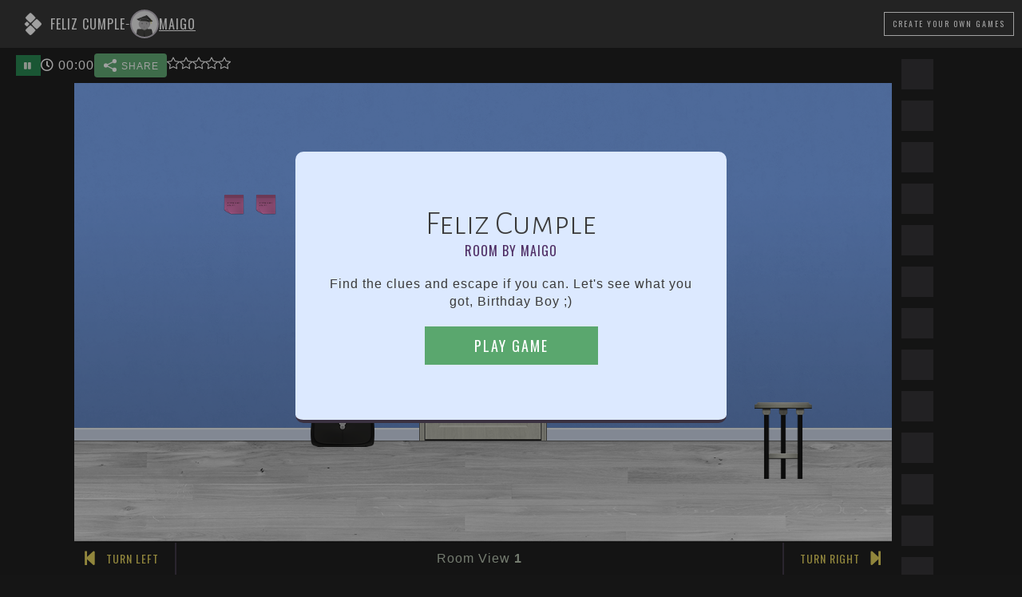

--- FILE ---
content_type: text/html; charset=UTF-8
request_url: https://roomescapemaker.com/u/Maigo/felizcumple32
body_size: 7586
content:
<!DOCTYPE html>
<html lang="en">
	<head>
		
		<!-- Global site tag (gtag.js) - Google Analytics -->		<!-- <script async src="https://www.googletagmanager.com/gtag/js?id=UA-190024924-1"></script>
		<script>
		window.dataLayer = window.dataLayer || [];
		function gtag(){dataLayer.push(arguments);}
		gtag('js', new Date());
		gtag('config', 'UA-190024924-1');
		</script> -->

		<!-- Global site tag (gtag.js) - Google Analytics GA4 -->		<script async src="https://www.googletagmanager.com/gtag/js?id=G-VDWCDGF89T"></script>
		<script>window.dataLayer = window.dataLayer || [];
		function gtag(){dataLayer.push(arguments);}
		gtag('js', new Date());
		gtag('config', 'G-VDWCDGF89T');
		</script>

		
		<!-- Google Tag Manager -->
		<script>(function(w,d,s,l,i){w[l]=w[l]||[];w[l].push({'gtm.start':
		new Date().getTime(),event:'gtm.js'});var f=d.getElementsByTagName(s)[0],
		j=d.createElement(s),dl=l!='dataLayer'?'&l='+l:'';j.async=true;j.src=
		'https://www.googletagmanager.com/gtm.js?id='+i+dl;f.parentNode.insertBefore(j,f);
		})(window,document,'script','dataLayer','GTM-KCVJJJ8');</script>
		<!-- End Google Tag Manager -->

		<!-- Facebook Pixel Code --><!-- End Facebook Pixel Code -->

		
		<title>Feliz Cumple - Room Escape Game by Maigo</title>
		<meta charset="UTF-8">
		<meta name="viewport" content="width=device-width, initial-scale=1.0">
		<meta name="description" content="Find the clues and escape if you can. Let's see what you got, Birthday Boy ;)">
		<meta name="keywords" content="Escape Game, Escape Room, Game Design, Game Editor, Game Maker">
		
		<meta property="og:type" content="game" />
		<meta property="og:title" content="Feliz Cumple" />
		<meta property="og:description" content="Find the clues and escape if you can. Let's see what you got, Birthday Boy ;)" />
		<meta property="og:url" content="https://roomescapemaker.com/u/Maigo/felizcumple32" />
		<meta property="og:image" content="https://roomescapemaker.com/images/game/screenshot/Maigo-felizcumple32.jpg" />
		<meta property="og:site_name" content="ROOM ESCAPE MAKER" />

		<meta property="fb:admins" content="629874138" />
		<meta property="fb:app_id" content="416997795823430" />
		
		<meta itemprop="name" content="Feliz Cumple - Room Escape Game by Maigo">
		<meta itemprop="description" content="Find the clues and escape if you can. Let's see what you got, Birthday Boy ;)">
		<meta itemprop="image" content="https://roomescapemaker.com/images/game/screenshot/Maigo-felizcumple32.jpg">

		<link rel="apple-touch-icon" href="https://roomescapemaker.com/apple-touch-icon.png">
		<link rel="icon" type="image/png" sizes="32x32" href="https://roomescapemaker.com/favicon-32x32.png">
		<link rel="icon" type="image/png" sizes="16x16" href="https://roomescapemaker.com/favicon-16x16.png">
		<link rel="manifest" href="https://roomescapemaker.com/site.webmanifest">
		<link rel="sitemap" type="application/xml" title="Sitemap" href="https://roomescapemaker.com/sitemap.xml" />
		<link rel="mask-icon" href="https://roomescapemaker.com/safari-pinned-tab.svg" color="#221f24">
		<meta name="msapplication-TileColor" content="#ffffff">
		<meta name="theme-color" content="#ffffff">
		<link rel="preconnect" href="https://fonts.googleapis.com">
		<link rel="preconnect" href="https://fonts.gstatic.com" crossorigin>
		<link href="https://fonts.googleapis.com/css2?family=Alegreya+Sans+SC:wght@300&family=Oswald:wght@300;400&display=swap" rel="stylesheet">
		<link rel="stylesheet" href="https://roomescapemaker.com/css/font-awesome/all.min.css">
		<link rel="stylesheet" href="https://roomescapemaker.com/css/main-1.71.min.css">
		<link rel="stylesheet" href="https://roomescapemaker.com/css/game-1.27.min.css">
		<script src="https://roomescapemaker.com/js/jquery-3.5.1.min.js"></script>
		<script src="https://roomescapemaker.com/js/jquery-ui.min.js"></script>
		<script src="https://roomescapemaker.com/js/fabric.min.js"></script>
		<script src="https://roomescapemaker.com/js/party.min.js"></script>
		<script src="https://roomescapemaker.com/js/main-1.69.min.js"></script>
		<script src="https://roomescapemaker.com/js/game-1.50.min.js"></script>
	</head>
	<body>
		<!-- Google Tag Manager (noscript) -->
		<noscript><iframe src="https://www.googletagmanager.com/ns.html?id=GTM-KCVJJJ8"
		height="0" width="0" style="display:none;visibility:hidden"></iframe></noscript>
		<!-- End Google Tag Manager (noscript) -->

	
		<script>
			if (	( /MSIE 9/i.test(navigator.userAgent) ) || // It's IE 9
					( /MSIE 10/i.test(navigator.userAgent) ) || // It's IE 10
					( /rv:11.0/i.test(navigator.userAgent) ) || // It's IE 11
					( navigator.userAgent == 'Mozilla/5.0 (Windows NT 6.2; WOW64) AppleWebKit/534.57.2 (KHTML, like Gecko) Version/5.1.7 Safari/534.57.2' ) ) { // Latest Windows Safari Version

				window.location = window.location.origin + "/browser-support";
			}
		</script>
		<header>
			<div class="header-content">
				<div class="header-tab" onclick="$('header').toggleClass('displayed');">
					<i class="icon-up fas fa-chevron-up"></i>
					<i class="icon-down fas fa-chevron-down"></i>
				</div>
				<div class="main-game-info">
					<h1>
						<a href="https://roomescapemaker.com/">
							<img src="https://roomescapemaker.com/images/room-escape-maker-logo-60-white.png" alt="" title="ROOM ESCAPE MAKER" />
						</a>						
					<span id="game-title">Feliz Cumple</span>
					</h1>
					<span>-</span>
					<h2>						<span class="creator-inline-preview">
							<a href="https://roomescapemaker.com/u/Maigo">
								<span class="avatar x-small">
									<img alt="Maigo" src="https://roomescapemaker.com/images/avatar/2020-first-series/beginner.jpg">
								</span>
								<span class="username-container">Maigo</span>
							</a>						</span>
					</h2>
				</div>
				<div class="connection-container">
					<a href="https://roomescapemaker.com/" class='button light transparent'><span>Create<span class="hidden-phone"> Your Own Games</span></span></a>
				</div>
				</div>
			</div>
			<div id="info-container">
				<div class="content">
					<div class="message"></div>
					<div id="game-info">
						<div id="game-meta"><div id="game-sharer"><div class="sharers-content"><div class='text-no-wrap copy-sharer-btn-container resp-sharing-button__link' onclick="copyToClipboard( $(this), 'roomescapemaker.com/u/Maigo/felizcumple32');" style='display: none;' ><div class="copy-text tooltip resp-sharing-button resp-sharing-button--copy resp-sharing-button--medium"><div class="resp-sharing-button__icon resp-sharing-button__icon--solidcircle"><svg xmlns="https://www.w3.org/2000/svg" x="0px" y="0px" width="100" height="100" viewBox="0 0 30 30"><path d="M 23 3 A 4 4 0 0 0 19 7 A 4 4 0 0 0 19.09375 7.8359375 L 10.011719 12.376953 A 4 4 0 0 0 7 11 A 4 4 0 0 0 3 15 A 4 4 0 0 0 7 19 A 4 4 0 0 0 10.013672 17.625 L 19.089844 22.164062 A 4 4 0 0 0 19 23 A 4 4 0 0 0 23 27 A 4 4 0 0 0 27 23 A 4 4 0 0 0 23 19 A 4 4 0 0 0 19.986328 20.375 L 10.910156 15.835938 A 4 4 0 0 0 11 15 A 4 4 0 0 0 10.90625 14.166016 L 19.988281 9.625 A 4 4 0 0 0 23 11 A 4 4 0 0 0 27 7 A 4 4 0 0 0 23 3 z"></path></svg> SHARE<span class="tooltip-text"><span class="copy-text">Copy To Clipboard</span></span></div></div><div class="copied-text tooltip resp-sharing-button resp-sharing-button--copy resp-sharing-button--medium"><div class="resp-sharing-button__icon resp-sharing-button__icon--solidcircle"><svg xmlns="https://www.w3.org/2000/svg" x="0px" y="0px" width="100" height="100" viewBox="0 0 24 24"><path d="M 19.980469 5.9902344 A 1.0001 1.0001 0 0 0 19.292969 6.2929688 L 9 16.585938 L 5.7070312 13.292969 A 1.0001 1.0001 0 1 0 4.2929688 14.707031 L 8.2929688 18.707031 A 1.0001 1.0001 0 0 0 9.7070312 18.707031 L 20.707031 7.7070312 A 1.0001 1.0001 0 0 0 19.980469 5.9902344 z"></path></svg> COPIED<span class="tooltip-text"><span class="copied-text">Copied To Clipboard</span></span></div></div></div><div class='text-no-wrap browser-sharer-btn-container resp-sharing-button__link' data-sharer-title="Feliz Cumple" data-sharer-text="" data-sharer-url="/u/Maigo/felizcumple32" onclick="browserShare( $(this), $(this).attr('data-sharer-title'), $(this).attr('data-sharer-text'), $(this).attr('data-sharer-url') );"><div class="resp-sharing-button resp-sharing-button--copy resp-sharing-button--medium"><div class="resp-sharing-button__icon resp-sharing-button__icon--solidcircle"><svg xmlns="https://www.w3.org/2000/svg" x="0px" y="0px" width="100" height="100" viewBox="0 0 30 30"><path d="M 23 3 A 4 4 0 0 0 19 7 A 4 4 0 0 0 19.09375 7.8359375 L 10.011719 12.376953 A 4 4 0 0 0 7 11 A 4 4 0 0 0 3 15 A 4 4 0 0 0 7 19 A 4 4 0 0 0 10.013672 17.625 L 19.089844 22.164062 A 4 4 0 0 0 19 23 A 4 4 0 0 0 23 27 A 4 4 0 0 0 27 23 A 4 4 0 0 0 23 19 A 4 4 0 0 0 19.986328 20.375 L 10.910156 15.835938 A 4 4 0 0 0 11 15 A 4 4 0 0 0 10.90625 14.166016 L 19.988281 9.625 A 4 4 0 0 0 23 11 A 4 4 0 0 0 27 7 A 4 4 0 0 0 23 3 z"></path></svg> SHARE</div></div></div></div></div><div id="game-votes"><span class="stars tooltip "><svg xmlns="https://www.w3.org/2000/svg" width="16" height="16" fill="currentColor" viewBox="0 0 16 16"><path d="M2.866 14.85c-.078.444.36.791.746.593l4.39-2.256 4.389 2.256c.386.198.824-.149.746-.592l-.83-4.73 3.522-3.356c.33-.314.16-.888-.282-.95l-4.898-.696L8.465.792a.513.513 0 0 0-.927 0L5.354 5.12l-4.898.696c-.441.062-.612.636-.283.95l3.523 3.356-.83 4.73zm4.905-2.767-3.686 1.894.694-3.957a.565.565 0 0 0-.163-.505L1.71 6.745l4.052-.576a.525.525 0 0 0 .393-.288L8 2.223l1.847 3.658a.525.525 0 0 0 .393.288l4.052.575-2.906 2.77a.565.565 0 0 0-.163.506l.694 3.957-3.686-1.894a.503.503 0 0 0-.461 0z"/></svg><svg xmlns="https://www.w3.org/2000/svg" width="16" height="16" fill="currentColor" viewBox="0 0 16 16"><path d="M2.866 14.85c-.078.444.36.791.746.593l4.39-2.256 4.389 2.256c.386.198.824-.149.746-.592l-.83-4.73 3.522-3.356c.33-.314.16-.888-.282-.95l-4.898-.696L8.465.792a.513.513 0 0 0-.927 0L5.354 5.12l-4.898.696c-.441.062-.612.636-.283.95l3.523 3.356-.83 4.73zm4.905-2.767-3.686 1.894.694-3.957a.565.565 0 0 0-.163-.505L1.71 6.745l4.052-.576a.525.525 0 0 0 .393-.288L8 2.223l1.847 3.658a.525.525 0 0 0 .393.288l4.052.575-2.906 2.77a.565.565 0 0 0-.163.506l.694 3.957-3.686-1.894a.503.503 0 0 0-.461 0z"/></svg><svg xmlns="https://www.w3.org/2000/svg" width="16" height="16" fill="currentColor" viewBox="0 0 16 16"><path d="M2.866 14.85c-.078.444.36.791.746.593l4.39-2.256 4.389 2.256c.386.198.824-.149.746-.592l-.83-4.73 3.522-3.356c.33-.314.16-.888-.282-.95l-4.898-.696L8.465.792a.513.513 0 0 0-.927 0L5.354 5.12l-4.898.696c-.441.062-.612.636-.283.95l3.523 3.356-.83 4.73zm4.905-2.767-3.686 1.894.694-3.957a.565.565 0 0 0-.163-.505L1.71 6.745l4.052-.576a.525.525 0 0 0 .393-.288L8 2.223l1.847 3.658a.525.525 0 0 0 .393.288l4.052.575-2.906 2.77a.565.565 0 0 0-.163.506l.694 3.957-3.686-1.894a.503.503 0 0 0-.461 0z"/></svg><svg xmlns="https://www.w3.org/2000/svg" width="16" height="16" fill="currentColor" viewBox="0 0 16 16"><path d="M2.866 14.85c-.078.444.36.791.746.593l4.39-2.256 4.389 2.256c.386.198.824-.149.746-.592l-.83-4.73 3.522-3.356c.33-.314.16-.888-.282-.95l-4.898-.696L8.465.792a.513.513 0 0 0-.927 0L5.354 5.12l-4.898.696c-.441.062-.612.636-.283.95l3.523 3.356-.83 4.73zm4.905-2.767-3.686 1.894.694-3.957a.565.565 0 0 0-.163-.505L1.71 6.745l4.052-.576a.525.525 0 0 0 .393-.288L8 2.223l1.847 3.658a.525.525 0 0 0 .393.288l4.052.575-2.906 2.77a.565.565 0 0 0-.163.506l.694 3.957-3.686-1.894a.503.503 0 0 0-.461 0z"/></svg><svg xmlns="https://www.w3.org/2000/svg" width="16" height="16" fill="currentColor" viewBox="0 0 16 16"><path d="M2.866 14.85c-.078.444.36.791.746.593l4.39-2.256 4.389 2.256c.386.198.824-.149.746-.592l-.83-4.73 3.522-3.356c.33-.314.16-.888-.282-.95l-4.898-.696L8.465.792a.513.513 0 0 0-.927 0L5.354 5.12l-4.898.696c-.441.062-.612.636-.283.95l3.523 3.356-.83 4.73zm4.905-2.767-3.686 1.894.694-3.957a.565.565 0 0 0-.163-.505L1.71 6.745l4.052-.576a.525.525 0 0 0 .393-.288L8 2.223l1.847 3.658a.525.525 0 0 0 .393.288l4.052.575-2.906 2.77a.565.565 0 0 0-.163.506l.694 3.957-3.686-1.894a.503.503 0 0 0-.461 0z"/></svg><span class="tooltip-text touch-compatible">Average rating by 0 creator(s)</span></span></div></div>
						<div id="game-timer-container"><div id="game-pause" class="tooltip"><a href="javascript: void(0);" onclick="pauseGame();" class="button"><i class="fas fa-pause"></i></a><span class="tooltip-text">Pause game</span></div></div>
					</div>
				</div>
			</div>
		</header>

		<section id="main-container">
			<div id="main-content">	
				<div id="canvas-wrapper" data-game-creator="Maigo" data-game-name="felizcumple32">
					<div id="loading"></div>
					<div id="canvas-responsive-wrapper">
						<div id="canvas-game-message"></div>
						<div id="canvas-js-wrapper"></div>
						<div id="canvas-background">
							<div id="canvas-background-wall"></div>
							<div id="canvas-background-floor"></div>
							<div id="canvas-background-image"></div>
						</div>
					</div>
					<div id="game-controls">
						<div id="canvas-direction-left" class="canvas-direction">
							<i onclick="goToCanvasLeft();" class="canvas-arrow fas fa-step-backward"></i>
							<i onclick="moveCanvasDirectionButton(this)" class="canvas-arrow-mover fas fa-arrows-alt-v"></i>
							<span onclick="goToCanvasLeft();" class="legend">Turn Left</span>
						</div>
						<div id="canvas-slider">
							<div id="canvas-slide-left" onclick="goToDirection(-1);" class="canvas-direction control-disabled">
								<i class="canvas-arrow fas fa-caret-left"></i>
								<span class="legend">Go Left</span>
							</div>
							<div id="canvas-view-number"></div>
							<div id="canvas-slide-right" onclick="goToDirection();" class="canvas-direction">
								<i class="canvas-arrow fas fa-caret-right"></i>
								<span class="legend">Go Right</span>
							</div>
						</div>
						<div id="canvas-direction-right" class="canvas-direction">
							<i onclick="moveCanvasDirectionButton(this)" class="canvas-arrow-mover fas fa-arrows-alt-v"></i>
							<i onclick="goToCanvasRight();" class="canvas-arrow fas fa-step-forward"></i>
							<span onclick="goToCanvasRight();" class="legend">Turn Right</span>
						</div>
					</div>
				</div>
				<aside id="inventory">
					<h2>Items</h2>
				</aside>

			</div>
			
			<aside class="sidebar">
				<h2 class="title-container">Advertising</h2>
				<section>
					<div class="advertising">
						<script data-ad-client="ca-pub-8528544385323966" async src="https://pagead2.googlesyndication.com/pagead/js/adsbygoogle.js"></script>
						
						<!-- REM Game Sidebar Vertical -->
						<ins class="adsbygoogle ad-vertical"
							style="display:inline-block;width:300px;height:600px"
							data-ad-client="ca-pub-8528544385323966"
							data-ad-slot="3501727824"></ins>

						<script>
							(adsbygoogle = window.adsbygoogle || []).push({});
						</script>

						<!-- REM Game Sidebar Horizontal -->
						<ins class="adsbygoogle ad-horizontal"
							style="display:inline-block;width:970px;height:250px"
							data-ad-client="ca-pub-8528544385323966"
							data-ad-slot="4592340803"></ins>

						<script>
							(adsbygoogle = window.adsbygoogle || []).push({});
						</script>

						<!-- REM Game Sidebar Square -->
						<ins class="adsbygoogle ad-square"
							style="display:inline-block;width:300px;height:250px"
							data-ad-client="ca-pub-8528544385323966"
							data-ad-slot="3439041237"></ins>

						<script>
							(adsbygoogle = window.adsbygoogle || []).push({});
						</script>
					</div>
				</section>
			</aside></section>
		<div id="popup-container"></div>
		<div id="tooltip-container"><div class="selection"></div><span class="message"></span></div>
		<div id="loader"><script>setInterfaceTranslations("[{\"name\":\"play\",\"m\":\"Play Game\"},{\"name\":\"add-inventory\",\"m\":\"{var1} was added to the inventory.\"},{\"name\":\"game-by\",\"m\":\"Room by {var1}\"},{\"name\":\"1-min\",\"m\":\"1 minute\"},{\"name\":\"more-min\",\"m\":\"{var1} minutes\"},{\"name\":\"escape-time\",\"m\":\"You have {var1} to escape!\"},{\"name\":\"enter-username\",\"m\":\"Enter a player name\"},{\"name\":\"paused\",\"m\":\"Paused\"},{\"name\":\"resume\",\"m\":\"Resume\"},{\"name\":\"restart\",\"m\":\"Restart\"},{\"name\":\"loading-ending\",\"m\":\"Loading <strong>Ending<\\/strong>\"},{\"name\":\"loading-audio\",\"m\":\"Loading <strong>Audio<\\/strong>\"},{\"name\":\"loading-graphics\",\"m\":\"Loading <strong>Graphics<\\/strong>\"},{\"name\":\"saving-info\",\"m\":\"Saving <strong>Information<\\/strong>\"},{\"name\":\"verifying-password\",\"m\":\"<strong>Password<\\/strong> Verification\"},{\"name\":\"username-size-error\",\"m\":\"Please enter at least 3 characters.\"},{\"name\":\"username-char-error\",\"m\":\"Please enter only unaccented Latin letters, digits and spaces.\"},{\"name\":\"username-empty-error\",\"m\":\"Please enter a player name.\"},{\"name\":\"item-selected\",\"m\":\"{var1} <i>Selected<\\/i>\"},{\"name\":\"item-select\",\"m\":\"<i>Click to select<\\/i> {var1}\"},{\"name\":\"remove-inventory\",\"m\":\"{var1} was removed from the inventory.\"},{\"name\":\"wall-view\",\"m\":\"<span>Room View <\\/span>{var1}\"},{\"name\":\"no-interactions\",\"m\":\"No interactions with {var1}\"},{\"name\":\"nothing-happens\",\"m\":\"Nothing happens.\"},{\"name\":\"no-time\",\"m\":\"Time\'s Up\"},{\"name\":\"no-time-sub\",\"m\":\"You ran out of time\"},{\"name\":\"no-time-explanation\",\"m\":\"You needed to escape the room within the given time in order to successfully end the game.\"},{\"name\":\"continue-anyway\",\"m\":\"Continue Anyway\"},{\"name\":\"game-won-title\",\"m\":\"Congratulations!\"},{\"name\":\"game-won-subtitle\",\"m\":\"You escaped! Your time is {var1}\"},{\"name\":\"game-won-time-title\",\"m\":\"Congratulations!\"},{\"name\":\"game-won-time-subtitle\",\"m\":\"You had {var1} to escape. Your time is {var2}\"},{\"name\":\"game-lost-title\",\"m\":\"Congratulations!\"},{\"name\":\"game-lost-subtitle\",\"m\":\"You did not escape in time but you did escape.<br>Your time is {var1}\"},{\"name\":\"create-games\",\"m\":\"Create a room\"},{\"name\":\"play-more\",\"m\":\"Play other games\"},{\"name\":\"continue\",\"m\":\"Continue\"},{\"name\":\"play-again\",\"m\":\"Play again\"},{\"name\":\"invalid-player-name\",\"m\":\"Player name is not valid. Please try a different one.\"},{\"name\":\"complex-player-name\",\"m\":\"Player name must be between 3 and 16 characters and contain only unaccented Latin letters, digits and spaces.\"},{\"name\":\"cookies-title\",\"m\":\"\\ud83c\\udf6a This site uses cookies\"},{\"name\":\"cookies-description\",\"m\":\"ROOM ESCAPE MAKER uses cookies to provide you with a good experience when browsing the website. <br>Essential cookies are needed to save game and account data, as well as for performance and security. Optional cookies are third-party cookies used by <a target=\\\"_blank\\\" href=\\\"https:\\/\\/policies.google.com\\/privacy\\\">Google<\\/a>, <a target=\\\"_blank\\\" href=\\\"https:\\/\\/privacycenter.instagram.com\\/policy\\\">Instagram<\\/a> and <a target=\\\"_blank\\\" href=\\\"https:\\/\\/x.com\\/en\\/privacy\\\">X<\\/a> for social media content display. Google\'s cookies are also used for faster sign-in, traffic analysis and <b>personalization of ads<\\/b> (read <a target=\\\"_blank\\\" href=\\\"https:\\/\\/policies.google.com\\/technologies\\/partner-sites\\\">Google\'s Privacy & Terms<\\/a>). <br>Do you accept these cookies and the processing of personal data involved?\"},{\"name\":\"cookies-accept\",\"m\":\"Accept All\"},{\"name\":\"cookies-more-info\",\"m\":\"More about cookies\"},{\"name\":\"voted\",\"m\":\"Thank you for rating this game.\"},{\"name\":\"flagged\",\"m\":\"This game was flagged as offensive or spam.\"},{\"name\":\"unflagged\",\"m\":\"The flag was removed.\"},{\"name\":\"pause\",\"m\":\"Pause game\"},{\"name\":\"password-needed\",\"m\":\"Please enter the password to play the game\"},{\"name\":\"password-access\",\"m\":\"Access password\"},{\"name\":\"ok\",\"m\":\"Ok\"},{\"name\":\"cancel\",\"m\":\"Cancel\"},{\"name\":\"invalid-password\",\"m\":\"Invalid password\"},{\"name\":\"unflag-game\",\"m\":\"This game is flagged as inappropriate.<br><span><b>Unflag game<\\/b> if it\'s family-friendly.<\\/span>\"},{\"name\":\"flag-game\",\"m\":\"<b>Flag game as inappropriate<\\/b><br>Please do this only if the game is offensive or spam.\"},{\"name\":\"average-rating\",\"m\":\"Average rating by {var1} creator(s)\"},{\"name\":\"rating-lvl1\",\"m\":\"\\ud83d\\ude41 Rate game as not fun\"},{\"name\":\"rating-lvl2\",\"m\":\"\\ud83d\\ude36 Rate game as unimpressive\"},{\"name\":\"rating-lvl3\",\"m\":\"\\ud83d\\ude42 Rate game as all right\"},{\"name\":\"rating-lvl4\",\"m\":\"\\ud83d\\ude03 Rate game as good\"},{\"name\":\"rating-lvl5\",\"m\":\"\\ud83d\\ude0d Rate game as awesome\"},{\"name\":\"share\",\"m\":\"SHARE\"},{\"name\":\"copy-clipboard\",\"m\":\"Copy To Clipboard\"},{\"name\":\"copied\",\"m\":\"COPIED\"},{\"name\":\"copied-clipboard\",\"m\":\"Copied To Clipboard\"},{\"name\":\"direct-share\",\"m\":\"Direct share on {var1}\"},{\"name\":\"social-sharing-time\",\"m\":\"Escaped in {var1}\"},{\"name\":\"loading-error\",\"m\":\"Error loading content\"},{\"name\":\"loading-error-content\",\"m\":\"Connection with server is too slow. It was not possible to load the required content. <br>Please reload the game or try again later.\"},{\"name\":\"reload\",\"m\":\"Reload\"},{\"name\":\"playing-as\",\"m\":\"You\'re playing as \"},{\"name\":\"logout\",\"m\":\"Logout\"},{\"name\":\"by\",\"m\":\"By\"},{\"name\":\"items\",\"m\":\"Items\"},{\"name\":\"turn-left\",\"m\":\"Turn Left\"},{\"name\":\"go-left\",\"m\":\"Go Left\"},{\"name\":\"go-right\",\"m\":\"Go Right\"},{\"name\":\"turn-right\",\"m\":\"Turn Right\"},{\"name\":\"comments\",\"m\":\"Comments\"},{\"name\":\"game-exchange\",\"m\":\"Exchange About The Game\"},{\"name\":\"loading\",\"m\":\"Loading\"},{\"name\":\"ending-success-1\",\"m\":\"I\'m so good \\ud83d\\ude0e\"},{\"name\":\"ending-success-2\",\"m\":\"Crushed it!\"},{\"name\":\"ending-success-3\",\"m\":\"One more successful escape\"},{\"name\":\"ending-success-4\",\"m\":\"Puzzle master \\ud83c\\udfc6\"},{\"name\":\"ending-success-5\",\"m\":\"Can\'t be contained\"},{\"name\":\"ending-generic-1\",\"m\":\"I just clicked everywhere \\ud83d\\ude02\"},{\"name\":\"ending-generic-2\",\"m\":\"My brain hurts \\ud83e\\udd2f\"},{\"name\":\"ending-generic-3\",\"m\":\"Did I really escape?\"},{\"name\":\"ending-generic-4\",\"m\":\"I don\'t get out much\"},{\"name\":\"ending-generic-5\",\"m\":\"What\'s your time? \\ud83d\\udc40\"},{\"name\":\"ending-generic-6\",\"m\":\"Can you escape? \\ud83d\\udd12\"},{\"name\":\"ending-generic-7\",\"m\":\"Your turn!\"},{\"name\":\"ending-generic-8\",\"m\":\"It was easy \\ud83d\\ude01\"},{\"name\":\"ending-generic-9\",\"m\":\"It wasn\'t easy \\ud83d\\ude05\"},{\"name\":\"ending-generic-10\",\"m\":\"Can you do better?\"},{\"name\":\"ending-failure-1\",\"m\":\"I\'m confused \\ud83d\\ude35\\u200d\\ud83d\\udcab\"},{\"name\":\"ending-failure-2\",\"m\":\"At least I escaped\"},{\"name\":\"ending-failure-3\",\"m\":\"Almost in time \\ud83d\\ude1d\"},{\"name\":\"ending-failure-4\",\"m\":\"So close!\"},{\"name\":\"ending-failure-5\",\"m\":\"1 more minute, please\"},{\"name\":\"ending-success-6\",\"m\":\"Escape this room \\u2714\\ufe0f\"},{\"name\":\"ending-success-7\",\"m\":\"I got lucky\"},{\"name\":\"ending-success-8\",\"m\":\"Another one in the can\"},{\"name\":\"ending-success-9\",\"m\":\"Like a boss!\"},{\"name\":\"ending-success-10\",\"m\":\"Genius for hire\"},{\"name\":\"cookies-accept-essential\",\"m\":\"Only essential cookies\"},{\"name\":\"favorited\",\"m\":\"The game was added to your favorites.\"},{\"name\":\"unfavorited\",\"m\":\"The game was removed from your favorites.\"},{\"name\":\"favorite-game\",\"m\":\"Add to favorites\"},{\"name\":\"unfavorite-game\",\"m\":\"Remove from favorites\"},{\"name\":\"see-more-games\",\"m\":\"See all rooms\"},{\"name\":\"play-random-game\",\"m\":\"Enter random room\"},{\"name\":\"cookies-privacy\",\"m\":\"More about your privacy\"},{\"name\":\"support\",\"m\":\"Support\"},{\"name\":\"platform-support\",\"m\":\"Support the platform\"}]"); </script><script>setInGameTranslations('{}'); </script><script>var itemLibraryName = 'welcome-home'; setGame( '{"timer":0,"bg":"classic-w-base","wallColor":"#74a7ff","floorColor":"#ebebeb","language":"en","layout":"default","linkDarkColor":"#222222","linkLightColor":"#bbbbbb"}', '[{\"id\":7,\"x\":540,\"y\":140,\"vn\":1,\"oC\":{\"msg\":\"The door is locked.\"},\"n\":\"door-paneled\",\"w\":\"200\",\"h\":\"420\",\"t\":\"Door\",\"f\":\"png\",\"ln\":\"default\",\"lt\":\"Welcome Home\",\"r\":1,\"p\":0,\"ch\":\"default\"},{\"id\":15,\"x\":680,\"y\":340,\"vn\":1,\"oC\":{\"msg\":\"The door is locked.\"},\"oCHo\":{\"what\":\"16-1\",\"end\":1},\"oCHoD\":{\"msg\":\"It\'s not working.\"},\"n\":\"door-handle-euro\",\"w\":\"60\",\"h\":\"60\",\"t\":\"Door Handle\",\"f\":\"png\",\"ln\":\"default\",\"lt\":\"Welcome Home\",\"r\":1,\"p\":0,\"ch\":\"default\"},{\"id\":486,\"x\":370,\"y\":230,\"vn\":1,\"n\":\"key-holder\",\"w\":\"100\",\"h\":\"40\",\"t\":\"Key Holder\",\"f\":\"png\",\"ln\":\"default\",\"lt\":\"Welcome Home\",\"r\":1,\"p\":0,\"ch\":\"default\"},{\"id\":465,\"x\":850,\"y\":150,\"vn\":1,\"oC\":{\"msg\":\"Can you solve this?\"},\"n\":\"blinds-down\",\"w\":\"160\",\"h\":\"240\",\"t\":\"Blinds\",\"f\":\"png\",\"ln\":\"default\",\"lt\":\"Welcome Home\",\"r\":1,\"p\":0,\"ch\":\"default\"},{\"id\":468,\"x\":370,\"y\":490,\"vn\":1,\"oC\":{\"ask\":\"CANCER\",\"show\":[\"16-1\"]},\"n\":\"briefcase-front\",\"w\":\"100\",\"h\":\"80\",\"t\":\"Briefcase\",\"f\":\"png\",\"ln\":\"default\",\"lt\":\"Welcome Home\",\"r\":1,\"p\":0,\"ch\":\"default\"},{\"id\":162,\"x\":1060,\"y\":500,\"vn\":1,\"n\":\"table-side\",\"w\":\"100\",\"h\":\"120\",\"t\":\"Side Table\",\"f\":\"png\",\"ln\":\"default\",\"lt\":\"Welcome Home\",\"r\":1,\"p\":0,\"ch\":\"default\"},{\"id\":16,\"p\":143,\"ch\":\"8c742a\",\"x\":1100,\"y\":450,\"vn\":1,\"oC\":{\"add\":\"16-1\"},\"a\":0,\"n\":\"key-bit-vertical\",\"w\":\"20\",\"h\":\"40\",\"t\":\"Key\",\"f\":\"png\",\"ln\":\"default\",\"lt\":\"Welcome Home\",\"r\":1},{\"id\":95,\"ch\":\"v-text-e876bb\",\"x\":220,\"y\":160,\"vn\":1,\"oC\":{\"give\":\"CUTE\"},\"n\":\"sticky-note\",\"w\":\"60\",\"h\":\"60\",\"t\":\"Sticky Note\",\"f\":\"png\",\"ln\":\"lemme-escape\",\"lt\":\"Lemme Escape\",\"r\":1,\"p\":0},{\"id\":95,\"ch\":\"v-text-e876bb\",\"x\":270,\"y\":160,\"vn\":1,\"r\":2,\"oC\":{\"give\":\"BEARD\"},\"n\":\"sticky-note\",\"w\":\"60\",\"h\":\"60\",\"t\":\"Sticky Note\",\"f\":\"png\",\"ln\":\"lemme-escape\",\"lt\":\"Lemme Escape\",\"p\":0},{\"id\":93,\"x\":300,\"y\":470,\"vn\":2,\"n\":\"tv-stand\",\"w\":\"420\",\"h\":\"140\",\"t\":\"Tv Stand\",\"f\":\"png\",\"ln\":\"default\",\"lt\":\"Welcome Home\",\"r\":1,\"p\":0,\"ch\":\"default\"},{\"id\":126,\"ch\":\"v-news\",\"x\":360,\"y\":270,\"vn\":2,\"oC\":{\"give\":\"GUMBALLBRO\"},\"n\":\"tv\",\"w\":\"300\",\"h\":\"200\",\"t\":\"Tv\",\"f\":\"png\",\"ln\":\"default\",\"lt\":\"Welcome Home\",\"r\":1,\"p\":0},{\"id\":136,\"x\":920,\"y\":370,\"vn\":2,\"oC\":{\"show\":[\"471-1\"]},\"a\":0,\"n\":\"safe-large-open\",\"w\":\"120\",\"h\":\"140\",\"t\":\"Safe\",\"f\":\"png\",\"ln\":\"lemme-escape\",\"lt\":\"Lemme Escape\",\"r\":1,\"p\":0,\"ch\":\"default\"},{\"id\":133,\"x\":940,\"y\":370,\"vn\":2,\"oC\":{\"ask\":\"DARWIN\",\"show\":[\"471-1\",\"136-1\"],\"hide\":[\"133-1\"]},\"n\":\"safe-large\",\"w\":\"100\",\"h\":\"140\",\"t\":\"Safe\",\"f\":\"png\",\"ln\":\"lemme-escape\",\"lt\":\"Lemme Escape\",\"r\":1,\"p\":0,\"ch\":\"default\"},{\"id\":471,\"p\":480,\"x\":970,\"y\":450,\"vn\":2,\"oC\":{\"add\":\"471-1\"},\"a\":0,\"n\":\"magnet-vertical-down\",\"w\":\"40\",\"h\":\"60\",\"t\":\"Magnet\",\"f\":\"png\",\"ln\":\"lemme-escape\",\"lt\":\"Lemme Escape\",\"r\":1,\"ch\":\"default\"},{\"id\":125,\"x\":310,\"y\":480,\"vn\":2,\"oCHo\":{\"what\":\"471-1\",\"msg\":\"Try something else.\",\"hide\":[\"125-1\"]},\"n\":\"plate-metal\",\"w\":\"120\",\"h\":\"120\",\"t\":\"Metal Plate\",\"f\":\"png\",\"ln\":\"lemme-escape\",\"lt\":\"Lemme Escape\",\"r\":1,\"p\":0,\"ch\":\"default\"},{\"id\":125,\"x\":590,\"y\":480,\"vn\":2,\"r\":2,\"oCHo\":{\"what\":\"471-1\",\"show\":[\"95-3\",\"95-4\",\"95-5\"],\"hide\":[\"125-2\"]},\"n\":\"plate-metal\",\"w\":\"120\",\"h\":\"120\",\"t\":\"Metal Plate\",\"f\":\"png\",\"ln\":\"lemme-escape\",\"lt\":\"Lemme Escape\",\"p\":0,\"ch\":\"default\"},{\"id\":95,\"ch\":\"v-text-eae541\",\"x\":590,\"y\":490,\"vn\":2,\"r\":3,\"a\":0,\"oC\":{\"give\":\"THIS\"},\"n\":\"sticky-note\",\"w\":\"60\",\"h\":\"60\",\"t\":\"Sticky Note\",\"f\":\"png\",\"ln\":\"lemme-escape\",\"lt\":\"Lemme Escape\",\"p\":0},{\"id\":95,\"ch\":\"v-text-eae541\",\"x\":640,\"y\":490,\"vn\":2,\"r\":4,\"a\":0,\"oC\":{\"give\":\"SPECIAL\"},\"n\":\"sticky-note\",\"w\":\"60\",\"h\":\"60\",\"t\":\"Sticky Note\",\"f\":\"png\",\"ln\":\"lemme-escape\",\"lt\":\"Lemme Escape\",\"p\":0},{\"id\":95,\"ch\":\"v-text-eae541\",\"x\":610,\"y\":540,\"vn\":2,\"r\":5,\"a\":0,\"oC\":{\"give\":\"DAY\"},\"n\":\"sticky-note\",\"w\":\"60\",\"h\":\"60\",\"t\":\"Sticky Note\",\"f\":\"png\",\"ln\":\"lemme-escape\",\"lt\":\"Lemme Escape\",\"p\":0},{\"id\":406,\"x\":210,\"y\":90,\"vn\":2,\"oC\":{\"msg\":\"Nothing unusual.\"},\"n\":\"inside-papers-poster\",\"w\":\"140\",\"h\":\"200\",\"t\":\"Poster\",\"f\":\"png\",\"ln\":\"inside-papers\",\"lt\":\"InsidePapers\",\"r\":1,\"p\":0,\"ch\":\"default\"},{\"id\":482,\"ch\":\"00ff00\",\"x\":730,\"y\":360,\"vn\":2,\"oC\":{\"ask\":\"0718\",\"show\":[\"104-1\"]},\"n\":\"keypad-digital\",\"w\":\"20\",\"h\":\"40\",\"t\":\"Digital Keypad\",\"f\":\"png\",\"ln\":\"lemme-escape\",\"lt\":\"Lemme Escape\",\"r\":1,\"p\":0},{\"id\":104,\"x\":780,\"y\":360,\"vn\":2,\"a\":0,\"oCHo\":{\"what\":\"105-1\",\"show\":[\"107-1\"]},\"n\":\"card-reader\",\"w\":\"20\",\"h\":\"40\",\"t\":\"Card Reader\",\"f\":\"png\",\"ln\":\"lemme-escape\",\"lt\":\"Lemme Escape\",\"r\":1,\"p\":0,\"ch\":\"default\"},{\"id\":107,\"x\":320,\"y\":540,\"vn\":2,\"a\":0,\"oC\":{\"add\":\"107-1\"},\"n\":\"hammer\",\"w\":\"80\",\"h\":\"40\",\"t\":\"Hammer\",\"f\":\"png\",\"ln\":\"lemme-escape\",\"lt\":\"Lemme Escape\",\"r\":1,\"p\":0,\"ch\":\"default\"},{\"id\":27,\"ch\":\"764928\",\"x\":290,\"y\":140,\"vn\":3,\"n\":\"bookcase\",\"w\":\"280\",\"h\":\"500\",\"t\":\"Bookcase\",\"f\":\"png\",\"ln\":\"default\",\"lt\":\"Welcome Home\",\"r\":1,\"p\":0},{\"id\":139,\"x\":300,\"y\":180,\"vn\":3,\"n\":\"book-collection\",\"w\":\"100\",\"h\":\"80\",\"t\":\"Book Collection\",\"f\":\"png\",\"ln\":\"default\",\"lt\":\"Welcome Home\",\"r\":1,\"p\":0,\"ch\":\"default\"},{\"id\":139,\"x\":390,\"y\":180,\"vn\":3,\"r\":2,\"n\":\"book-collection\",\"w\":\"100\",\"h\":\"80\",\"t\":\"Book Collection\",\"f\":\"png\",\"ln\":\"default\",\"lt\":\"Welcome Home\",\"p\":0,\"ch\":\"default\"},{\"id\":267,\"x\":290,\"y\":300,\"vn\":3,\"n\":\"books-random\",\"w\":\"80\",\"h\":\"80\",\"t\":\"Books\",\"f\":\"png\",\"ln\":\"default\",\"lt\":\"Welcome Home\",\"r\":1,\"p\":0,\"ch\":\"default\"},{\"id\":267,\"x\":350,\"y\":300,\"vn\":3,\"r\":2,\"n\":\"books-random\",\"w\":\"80\",\"h\":\"80\",\"t\":\"Books\",\"f\":\"png\",\"ln\":\"default\",\"lt\":\"Welcome Home\",\"p\":0,\"ch\":\"default\"},{\"id\":266,\"x\":430,\"y\":360,\"vn\":3,\"oC\":{\"give\":\"QUEASCO\"},\"n\":\"books-lying-down\",\"w\":\"100\",\"h\":\"20\",\"t\":\"Book\",\"f\":\"png\",\"ln\":\"default\",\"lt\":\"Welcome Home\",\"r\":1,\"p\":0,\"ch\":\"default\"},{\"id\":175,\"ch\":\"cea5b1\",\"x\":470,\"y\":420,\"vn\":3,\"oCHo\":{\"what\":\"107-1\",\"give\":\"CRAB\"},\"n\":\"vase-classic\",\"w\":\"60\",\"h\":\"80\",\"t\":\"Vase\",\"f\":\"png\",\"ln\":\"default\",\"lt\":\"Welcome Home\",\"r\":1,\"p\":0},{\"id\":139,\"x\":470,\"y\":540,\"vn\":3,\"r\":3,\"oC\":{\"ask\":\"CUBIOS\",\"show\":[\"105-1\"]},\"n\":\"book-collection\",\"w\":\"100\",\"h\":\"80\",\"t\":\"Book Collection\",\"f\":\"png\",\"ln\":\"default\",\"lt\":\"Welcome Home\",\"p\":0,\"ch\":\"default\"},{\"id\":266,\"x\":300,\"y\":480,\"vn\":3,\"r\":2,\"n\":\"books-lying-down\",\"w\":\"100\",\"h\":\"20\",\"t\":\"Book\",\"f\":\"png\",\"ln\":\"default\",\"lt\":\"Welcome Home\",\"p\":0,\"ch\":\"default\"},{\"id\":21,\"ch\":\"8d070a\",\"x\":700,\"y\":380,\"vn\":3,\"oC\":{\"show\":[\"266-2\"]},\"n\":\"chair-lawson\",\"w\":\"300\",\"h\":\"200\",\"t\":\"Chair\",\"f\":\"png\",\"ln\":\"default\",\"lt\":\"Welcome Home\",\"r\":1,\"p\":0},{\"id\":102,\"x\":940,\"y\":100,\"vn\":3,\"oC\":{\"msg\":\"It\'s too dark to see anything.\"},\"n\":\"window-casement-open\",\"w\":\"240\",\"h\":\"240\",\"t\":\"Window\",\"f\":\"png\",\"ln\":\"default\",\"lt\":\"Welcome Home\",\"r\":1,\"p\":0,\"ch\":\"default\"},{\"id\":105,\"ch\":\"eed808\",\"x\":820,\"y\":450,\"vn\":3,\"a\":0,\"oC\":{\"add\":\"105-1\"},\"n\":\"card\",\"w\":\"60\",\"h\":\"20\",\"t\":\"Card\",\"f\":\"png\",\"ln\":\"lemme-escape\",\"lt\":\"Lemme Escape\",\"r\":1,\"p\":0},{\"id\":95,\"ch\":\"v-text-97e56e\",\"x\":590,\"y\":210,\"vn\":3,\"r\":6,\"oC\":{\"give\":\"HAPPY\"},\"n\":\"sticky-note\",\"w\":\"60\",\"h\":\"60\",\"t\":\"Sticky Note\",\"f\":\"png\",\"ln\":\"lemme-escape\",\"lt\":\"Lemme Escape\",\"p\":0},{\"id\":95,\"ch\":\"v-text-97e56e\",\"x\":590,\"y\":260,\"vn\":3,\"r\":7,\"oC\":{\"give\":\"BIRTHDAY\"},\"n\":\"sticky-note\",\"w\":\"60\",\"h\":\"60\",\"t\":\"Sticky Note\",\"f\":\"png\",\"ln\":\"lemme-escape\",\"lt\":\"Lemme Escape\",\"p\":0},{\"id\":95,\"ch\":\"v-text-97e56e\",\"x\":590,\"y\":310,\"vn\":3,\"r\":8,\"oC\":{\"give\":\"PROFE\"},\"n\":\"sticky-note\",\"w\":\"60\",\"h\":\"60\",\"t\":\"Sticky Note\",\"f\":\"png\",\"ln\":\"lemme-escape\",\"lt\":\"Lemme Escape\",\"p\":0}]' ); </script><script>displayGameIntroPopup( '<h1>Feliz Cumple</h1><h2>Room by Maigo</h2><p>Find the clues and escape if you can. Let&#039;s see what you got, Birthday Boy ;)</p><div class=\'cta-container\'><a class=\'button x-large primary\' href=\'javascript: void(0);\' onclick=\'startGame();\'><span>Play Game</span></a></div>' ); </script></div>

		
		<footer>
			<div class="room-escape-maker-logo">
				<a href="https://roomescapemaker.com/"><img src="https://roomescapemaker.com/images/room-escape-maker-logo-240-white.png" alt="" title="ROOM ESCAPE MAKER" /></a>
			</div>
			<ul>
				<li><a class="default" href="https://roomescapemaker.com/shop" title="Shop">Shop</a>&nbsp;|</li>
				<li><a class="default" href="https://roomescapemaker.com/games" title="Public Games">Games</a>&nbsp;|</li>
				<li><a class="default" href="https://roomescapemaker.com/tutorial">Tutorial</a>&nbsp;|</li>
				<li><a class="default" href="https://roomescapemaker.com/faq" title="Frequently Asked Questions">FAQ</a>&nbsp;|</li>
				<li><a class="default" href="https://roomescapemaker.com/about">About</a>&nbsp;|</li>
				<li><a class="default" href="https://roomescapemaker.com/legal">Legal Details</a>&nbsp;|</li>
				<li><a class="default" href="https://roomescapemaker.com/privacy" title="Privacy Policy">Privacy</a>&nbsp;|</li>
				<li><a class="default" href="https://roomescapemaker.com/cookies" title="Use Of Cookies">Cookies</a>&nbsp;|</li>
				<li><a class="default" href="https://roomescapemaker.com/terms">Terms and Conditions</a>&nbsp;|</li>
				<li><a class="default" href="https://roomescapemaker.com/terms-of-sale">Terms of Sale</a></li>
			</ul>
			<p>
				2026 - ROOM ESCAPE MAKER
			</p>
		</footer>
</body>
</html>

--- FILE ---
content_type: text/html; charset=utf-8
request_url: https://www.google.com/recaptcha/api2/aframe
body_size: 140
content:
<!DOCTYPE HTML><html><head><meta http-equiv="content-type" content="text/html; charset=UTF-8"></head><body><script nonce="rZ9KNPR0S60EZs0edVYzJg">/** Anti-fraud and anti-abuse applications only. See google.com/recaptcha */ try{var clients={'sodar':'https://pagead2.googlesyndication.com/pagead/sodar?'};window.addEventListener("message",function(a){try{if(a.source===window.parent){var b=JSON.parse(a.data);var c=clients[b['id']];if(c){var d=document.createElement('img');d.src=c+b['params']+'&rc='+(localStorage.getItem("rc::a")?sessionStorage.getItem("rc::b"):"");window.document.body.appendChild(d);sessionStorage.setItem("rc::e",parseInt(sessionStorage.getItem("rc::e")||0)+1);localStorage.setItem("rc::h",'1768633139875');}}}catch(b){}});window.parent.postMessage("_grecaptcha_ready", "*");}catch(b){}</script></body></html>

--- FILE ---
content_type: application/javascript
request_url: https://roomescapemaker.com/js/main-1.69.min.js
body_size: 9902
content:
var canvas,ctrlAddress=window.location.protocol+"//"+window.location.hostname+"/library/php/include/public/control/main.ctrl.php",imgAddress=window.location.protocol+"//"+window.location.hostname+"/library/img/item/",audioAddress=window.location.protocol+"//"+window.location.hostname+"/library/audio/",defaultItemPerspectiveId=0,defaultItemChroma="default",isShowingPopup=!1,popupQueue=new Array,params=new Array,gameModels=new Array,screenWidth=0,screenHeight=0,touchStartX=0,gridGap=10,roomViewId=1,canvasRatio=56.25,canvasMaxWidth=1280,canvasMaxHeight=720,isSliding=!1,loadingBar=new Object,loadedImages=new Object,imagesTotalToLoad=0,imagesTotalLoaded=0,getReducedImages=!1,reducedImagesMinSize=20,areAllCanvasImagesLoaded=!1,loadedAudios=new Object,audiosTotalToLoad=0,audiosTotalLoaded=0,shareData=new Object;function acceptCookie(e){$.post(ctrlAddress,{process:"accept-cookie",cookieValue:e},function(e){$("#loader").append(e)})}function rejectCookie(){$.post(ctrlAddress,{process:"reject-cookie"},function(e){$("#loader").append(e),$("#cookieParagraph").toggleClass("rejected")})}function logIn(){$("#creatorUsername").closest("label").removeClass("valid"),$("#creatorUsername").closest("label").removeClass("error"),$("#creatorPassword").closest("label").removeClass("valid"),$("#creatorPassword").closest("label").removeClass("error");var e=$("#creatorUsername");return""==e.val()||""==(e=$("#creatorPassword")).val()?(e.closest("label").addClass("error"),!1):(showLoading("Loading <strong>Account</strong>"),void $.post(ctrlAddress,{process:"log-in",creatorUsername:$("#creatorUsername").val(),creatorPassword:$("#creatorPassword").val()},function(e){hideLoading(),$("#loader").append(e)}))}function acceptCookieAndLogIn(e){$.post(ctrlAddress,{process:"accept-cookie-and-log-in",cookieValue:e},function(e){$("#loader").append(e)})}function logOut(e=null){showLoading("Logging <strong>Out</strong>"),$.post(ctrlAddress,{process:"log-out"},function(a){hideLoading(),null!=e?window.location.href=e:window.location.reload()})}function signUp(){var e=validateUsername(),a=validateEmail(),o=validateEmailConfirmation(),t=validatePassword(),r=validatePasswordConfirmation(),n=validateSponsor(),s=validateFormCheckbox("#signUpCheckboxTerms","Please agree with the Terms and Conditions."),i=validateFormCheckbox("#signUpCheckboxEmails","Please accept receiving emails in order to proceed."),l=validateFormCheckbox("#signUpCheckboxCookies","Please accept essential cookies in order to proceed.");e&&a&&o&&t&&r&&n&&s&&i&&l&&(showLoading("Creating <strong>Account</strong>"),$.post(ctrlAddress,{process:"sign-up",newCreatorUsername:$("#newCreatorUsername").val(),newCreatorEmail:$("#newCreatorEmail").val(),newCreatorEmailConfirmation:$("#newCreatorEmailConfirmation").val(),newCreatorPassword:$("#newCreatorPassword").val(),newCreatorPasswordConfirmation:$("#newCreatorPasswordConfirmation").val(),newCreatorSponsor:$("#newCreatorSponsor").val(),signUpCheckboxTerms:$("#signUpCheckboxTerms").is(":checked"),signUpCheckboxEmails:$("#signUpCheckboxEmails").is(":checked"),signUpCheckboxCookies:$("#signUpCheckboxCookies").is(":checked"),signUpCheckboxOptionalCookies:$("#signUpCheckboxOptionalCookies").is(":checked")},function(e){hideLoading(),$("#loader").append(e)}))}function enterSignUpCode(){validateSignUpCode()&&(showLoading("Validation <strong>Code</strong>"),$.post(ctrlAddress,{process:"validate-sign-up-code",creatorSignUpCode:$("#creatorSignUpCode").val()},function(e){hideLoading(),$("#loader").append(e)}))}function createGame(e,a,o=0){var t=$(".game-preview[data-game-local-id="+e+"]");t.hide(),showLoading("Creating <strong>Game</strong>"),$.post(ctrlAddress,{process:"create-game",gameLocalId:e,gameType:a,gameName:t.find('input[name="gameName"]').val(),creationSource:o},function(e){hideLoading(),$("#loader").append(e)})}function createGameFromTemplate(e){showLoading("Creating <strong>Game</strong>"),$.post(ctrlAddress,{process:"create-game-from-template",gameLocalId:e,gameTemplate:$("#popup-container #gameTemplate").val(),gameName:$("#popup-container #gameName").val()},function(e){hideLoading(),$("#loader").append(e)})}function requestGameCopy(e){$.post(ctrlAddress,{process:"request-game-copy",gameLocalId:e},function(e){$("#loader").append(e)})}function duplicateGame(e,a){var o=$(".game-preview[data-game-local-id="+e+"]"),t=$(".game-preview.empty.subscription");a=t.attr("data-game-local-id");t.hide(),showLoading("Duplicating <strong>Game</strong>"),$.post(ctrlAddress,{process:"duplicate-game",gameName:o.attr("data-game-name"),gameCopyName:$("#gameCopyName").val(),gameCopyLocalId:a},function(e){hideLoading(),$("#loader").append(e)})}function requestTemplateSelection(){$.post(ctrlAddress,{process:"request-template-selection"},function(e){$("#loader").append(e)})}function selectTemplate(e){closePopup(),showLoading("Selecting <strong>Template</strong>"),$.post(ctrlAddress,{process:"select-template",templateId:e},function(e){hideLoading(),$("#loader").append(e)})}function saveGameTitle(e){showLoading("Saving <strong>Title</strong>"),$.post(ctrlAddress,{process:"save-game-title",gameName:$(e).closest(".game-preview").attr("data-game-name"),gameTitle:$(e).closest(".game-main-information").find("input[name='gameTitle']").val().replace(/"/g,"&quot;")},function(e){hideLoading(),$("#loader").append(e)})}function requestGameTitleTranslations(e){$("[data-game-local-id="+e+"]");showLoading("Loading <strong>Translations</strong>"),$.post(ctrlAddress,{process:"request-game-title-translations",gameLocalId:e,gameName:$("[data-game-local-id="+e+"]").attr("data-game-name")},function(e){hideLoading(),$("#loader").append(e)})}function saveGameTitleTranslations(e){showLoading("Saving <strong>Translations</strong>");var a=$("#titleLanguageListContainer .translation input"),o={};a.each(function(){var e=$(this).data("language"),a=$(this).val().replace(/"/g,"&quot;");o[e]=a}),$.post(ctrlAddress,{process:"save-game-title-translations",gameName:$("#titleLanguageListContainer form").attr("data-game-name"),gameTitleTranslations:JSON.stringify(o)},function(e){hideLoading(),$("#loader").append(e)})}function toggleGameUnlisting(e){showLoading("Saving <strong>Data</strong>"),$.post(ctrlAddress,{process:"toggle-game-unlisting",gameName:$("[data-game-local-id="+e+"]").attr("data-game-name"),gameUnlisting:$("[data-game-local-id="+e+"] .game-other-information input").prop("checked")},function(e){hideLoading(),$("#loader").append(e)})}function requestGameReview(e,a){$.post(ctrlAddress,{process:"request-game-review",gameType:a,gameLocalId:e},function(e){$("#loader").append(e)})}function sendGameToReview(e){$("[data-game-local-id="+e+"]").hide(),showLoading("Sending Game To <strong>Review</strong>"),$.post(ctrlAddress,{process:"send-game-to-review",gameLocalId:e,gameName:$("[data-game-local-id="+e+"]").attr("data-game-name")},function(e){hideLoading(),$("#loader").append(e)})}function requestGamePublishing(e){$.post(ctrlAddress,{process:"request-game-publishing",gameLocalId:e},function(e){$("#loader").append(e)})}function publishGame(e){$("[data-game-local-id="+e+"]").hide(),showLoading("Publishing <strong>Game</strong>"),$.post(ctrlAddress,{process:"publish-game",gameLocalId:e,gameName:$("[data-game-local-id="+e+"]").attr("data-game-name")},function(e){hideLoading(),$("#loader").append(e)})}function requestGameDeletion(e){$.post(ctrlAddress,{process:"request-game-deletion",gameLocalId:e},function(e){$("#loader").append(e)})}function deleteGame(e){$("[data-game-local-id="+e+"]").hide(),showLoading("Deleting <strong>Game</strong>"),$.post(ctrlAddress,{process:"delete-game",gameLocalId:e,gameName:$("[data-game-local-id="+e+"]").attr("data-game-name")},function(e){hideLoading(),$("#loader").append(e)})}function requestGameUpgrade(e){$.post(ctrlAddress,{process:"request-game-upgrade",gameLocalId:e,gameName:$("[data-game-local-id="+e+"]").attr("data-game-name")},function(e){$("#loader").append(e)})}function upgradeGame(e,a){$("[data-game-local-id="+e+"]").hide(),showLoading("Upgrading <strong>Game</strong>"),$.post(ctrlAddress,{process:"upgrade-game",gameLocalId:e,gameName:$("[data-game-local-id="+e+"]").attr("data-game-name"),newGameType:a},function(e){hideLoading(),$("#loader").append(e)})}function requestGameSkipModeration(e){$.post(ctrlAddress,{process:"request-game-skip-moderation",gameLocalId:e},function(e){$("#loader").append(e)})}function skipModeration(e){$("[data-game-local-id="+e+"]").hide(),showLoading("Publishing <strong>Game</strong>"),$.post(ctrlAddress,{process:"skip-moderation",gameLocalId:e,gameName:$("[data-game-local-id="+e+"]").attr("data-game-name")},function(e){hideLoading(),$("#loader").append(e)})}function requestGameReEdition(e,a){$.post(ctrlAddress,{process:"request-game-re-edition",gameLocalId:e,gameType:a},function(e){$("#loader").append(e)})}function reEditGame(e){$("[data-game-local-id="+e+"]").hide(),showLoading("Re-editing <strong>Game</strong>"),$.post(ctrlAddress,{process:"re-edit",gameLocalId:e,gameName:$("[data-game-local-id="+e+"]").attr("data-game-name")},function(e){hideLoading(),$("#loader").append(e)})}function getScoreboard(e){showLoading("Loading <strong>Data</strong>"),$.post(ctrlAddress,{process:"get-scoreboard",gameLocalId:e,gameName:$("[data-game-local-id="+e+"]").attr("data-game-name")},function(e){hideLoading(),$("#loader").append(e)})}function enableScoreboard(e,a){showLoading("Activating <strong>Scoreboard</strong>"),$.post(ctrlAddress,{process:"enable-scoreboard",gameLocalId:e,gameId:a},function(e){hideLoading(),closePopup(),$("#loader").append(e)})}function disableScoreboard(e,a){showLoading("Deactivating <strong>Scoreboard</strong>"),$.post(ctrlAddress,{process:"disable-scoreboard",gameLocalId:e,gameId:a},function(e){hideLoading(),closePopup(),$("#loader").append(e)})}function requestResetScoreboard(e,a){$.post(ctrlAddress,{process:"request-reset-scoreboard",gameLocalId:e,gameId:a},function(e){closePopup(),$("#loader").append(e)})}function resetScoreboard(e,a){showLoading("Resetting <strong>Scoreboard</strong>"),$.post(ctrlAddress,{process:"reset-scoreboard",gameLocalId:e,gameId:a},function(e){hideLoading(),closePopup(),$("#loader").append(e)})}function requestExclusiveItemDetails(e,a){$.post(ctrlAddress,{process:"request-exclusive-item",itemId:e,categoryId:a},function(e){$("#loader").append(e)})}function requestLibraryItems(e,a,o){$.post(ctrlAddress,{process:"request-library-items",libraryTitle:e,iLibraryName:a,libraryId:o},function(e){$("#loader").append(e)})}function requestLibraryActivation(e,a){$.post(ctrlAddress,{process:"request-library-activation",libraryTitle:e,libraryId:a},function(e){$("#loader").append(e)})}function activateLibrary(e){showLoading("Activating <strong>Library</strong>"),$.post(ctrlAddress,{process:"activate-library",libraryId:e},function(e){hideLoading(),$("#loader").append(e)})}function requestAvatars(){$.post(ctrlAddress,{process:"request-avatars"},function(e){$("#loader").append(e)})}function updateAvatar(e,a){closePopup(),showLoading("Selecting <strong>Avatar</strong>"),$.post(ctrlAddress,{process:"update-avatar",avatarId:e,avatarPath:a},function(e){hideLoading(),$("#loader").append(e)})}function requestUsernameChange(){$.post(ctrlAddress,{process:"request-username-change"},function(e){$("#loader").append(e)})}function changeUsername(e=new String){var a=$("#newCreatorUsername");a.closest("label").removeClass("error");if(a.val().length<3&&(e="Please enter at least 3 characters."),null==a.val().match(/^[0-9a-zA-Z]+$/)&&(e="Please enter only Latin letters and digits."),""==a.val()&&(e="Please enter a new username."),""!=e)return a.closest("label").addClass("error"),a.closest("label").children(".text-error").html(e),!1;showLoading("Updating <strong>Username</strong>"),$.post(ctrlAddress,{process:"change-username",newCreatorUsername:$("#newCreatorUsername").val()},function(e){hideLoading(),$("#loader").append(e)})}function requestPasswordCreation(){$.post(ctrlAddress,{process:"request-password-creation"},function(e){$("#loader").append(e)})}function createPassword(){var e=validatePassword(),a=validatePasswordConfirmation();e&&a&&(showLoading("Creating <strong>Password</strong>"),$.post(ctrlAddress,{process:"create-password",newCreatorPassword:$("#newCreatorPassword").val(),newCreatorPasswordConfirmation:$("#newCreatorPasswordConfirmation").val()},function(e){hideLoading(),$("#loader").append(e)}))}function requestPasswordChange(){$.post(ctrlAddress,{process:"request-password-change"},function(e){$("#loader").append(e)})}function changePassword(){var e=validatePassword("",!0),a=validatePassword(),o=validatePasswordConfirmation();e&&a&&o&&(showLoading("Updating <strong>Password</strong>"),$.post(ctrlAddress,{process:"change-password",creatorPassword:$("#creatorPassword").val(),newCreatorPassword:$("#newCreatorPassword").val(),newCreatorPasswordConfirmation:$("#newCreatorPasswordConfirmation").val()},function(e){hideLoading(),$("#loader").append(e)}))}function updateAccountType(){closePopup(),showLoading("Updating <strong>Account</strong>"),$.post(ctrlAddress,{process:"update-account-type",accountType:$("#accountType").val()},function(e){hideLoading(),$("#loader").append(e)})}function updateCreatorSource(){showLoading("Updating <strong>Information</strong>"),$.post(ctrlAddress,{process:"update-creator-source",creatorSource:$("#creatorSource").val()},function(e){hideLoading(),$("#loader").append(e)})}function requestSocialsUpdate(){$.post(ctrlAddress,{process:"request-socials-update"},function(e){$("#loader").append(e)})}function updateSocials(){updateSocialUsernames(),showLoading("Updating <strong>Socials</strong>"),$.post(ctrlAddress,{process:"update-socials",creatorBsky:$("#creatorBsky").val(),creatorFacebook:$("#creatorFacebook").val(),creatorInstagram:$("#creatorInstagram").val(),creatorTikTok:$("#creatorTikTok").val(),creatorYouTube:$("#creatorYouTube").val()},function(e){hideLoading(),$("#loader").append(e)})}function requestTrialStart(){$.post(ctrlAddress,{process:"request-trial-start"},function(e){$("#loader").append(e)})}function startTrial(){$("#trialCartRow").hide(),showLoading("Starting <strong>Trial</strong>"),$.post(ctrlAddress,{process:"start-trial"},function(e){hideLoading(),$("#loader").append(e)})}function getTransactions(){showLoading("Loading <strong>Data</strong>"),$.post(ctrlAddress,{process:"get-transactions"},function(e){hideLoading(),$("#loader").append(e)})}function enterGiftCode(){var e=$("#giftCode").val();showLoading("Validating <strong>Code</strong>"),$.post(ctrlAddress,{process:"use-gift-code",giftCode:e},function(e){hideLoading(),$("#loader").append(e)})}function requestSecondaryAccount(){$.post(ctrlAddress,{process:"request-secondary-account"},function(e){$("#loader").append(e)})}function createSecondaryAccount(){$("#secondary-account-list").hide(),showLoading("Creating <strong>Account</strong>"),$.post(ctrlAddress,{process:"create-secondary-account"},function(e){hideLoading(),$("#loader").append(e),$("#secondary-account-list").show()})}function requestSecondaryAccountDeletion(e,a,o){$.post(ctrlAddress,{process:"request-secondary-account-deletion",secondaryAccountUsername:e,secondaryAccountId:a,isDeletable:o},function(e){$("#loader").append(e)})}function deleteSecondaryAccount(e,a){$("#secondary-account-list").hide(),showLoading("Deleting <strong>Account</strong>"),$.post(ctrlAddress,{process:"delete-secondary-account",creatorId:e,secondaryAccountId:a},function(e){hideLoading(),$("#loader").append(e),$("#secondary-account-list").show()})}function transferGame(e,a=0){$("#secondary-account-list").hide(),showLoading("Transferring <strong>Game</strong>"),$.post(ctrlAddress,{process:"transfer-game",secondaryAccountId:e,gameType:a},function(e){hideLoading(),$("#loader").append(e),$("#secondary-account-list").show()})}function transferGameBack(e,a=0){$("#secondary-account-list").hide(),showLoading("Transferring <strong>Game</strong>"),$.post(ctrlAddress,{process:"transfer-game-back",secondaryAccountId:e,gameType:a},function(e){hideLoading(),$("#loader").append(e),$("#secondary-account-list").show()})}function followCreator(e,a=0,o=0){showLoading("Saving <strong>Follow</strong>"),$.post(ctrlAddress,{process:"follow-creator",listId:a,resetList:o,creatorUsername:e},function(e){hideLoading(),$("#loader").append(e)})}function unfollowCreator(e,a=0,o=0){showLoading("Saving <strong>Unfollow</strong>"),$.post(ctrlAddress,{process:"unfollow-creator",listId:a,resetList:o,creatorUsername:e},function(e){hideLoading(),$("#loader").append(e)})}function viewFollowers(){showLoading("Loading <strong>Creators</strong>"),$.post(ctrlAddress,{process:"view-followers"},function(e){hideLoading(),$("#loader").append(e)})}function viewFollowing(){showLoading("Loading <strong>Creators</strong>"),$.post(ctrlAddress,{process:"view-following"},function(e){hideLoading(),$("#loader").append(e)})}function reportCreator(e){showLoading("Reporting <strong>Creator</strong>"),$.post(ctrlAddress,{process:"report-creator",creatorUsername:e},function(e){hideLoading(),$("#loader").append(e)})}function goToRandomGame(e=null,a=null){closePopup(),showLoading("Selecting random <strong>game</strong>");var o={process:"get-random-game"};$("#canvas-wrapper").length>0&&(o.currentGameName=$("#canvas-wrapper").attr("data-game-name"),o.currentCreatorUsername=$("#canvas-wrapper").attr("data-game-creator")),null!==e?o.preferredCountry=e:null!==a?o.preferredLanguage=a:null!=params&&(o.preferredLanguage=params.language),$.post(ctrlAddress,o,function(e){$("#loader").append(e)})}function loadGames(){showLoading("Loading <strong>Games</strong>"),$.post(ctrlAddress,{process:"load-more-games",searchContent:$("#gameSearch").val(),country:$("#countryFiltersContainer select:visible").val(),tag:$("#gamesTag").val(),order:$("#gamesOrder").val(),page:$("#gamesPagination").attr("data-loaded-pages")},function(e){hideLoading(),$("#loader").append(e)})}function updateGames(e=0){if(showLoading("Searching <strong>Games</strong>"),$(window).width()>768)var a=$("#gamesCountry").val();else a=$("#gamesMobileCountry").val();$.post(ctrlAddress,{process:"update-games-list",searchContent:$("#gameSearch").val(),searchTimezone:Intl.DateTimeFormat().resolvedOptions().timeZone,usingSearchField:e,country:a,tag:$("#gamesTag").val(),order:$("#gamesOrder").val()},function(e){hideLoading(),$("#loader").append(e)})}function failToLoad(e){if("undefined"==typeof grid)var a=1;else a=0;$.post(ctrlAddress,{process:"get-loading-error",isGamePage:a,errorSource:e,gameName:$("#canvas-wrapper").attr("data-game-name"),creatorUsername:$("#canvas-wrapper").attr("data-game-creator")},function(e){$("#loader").append(e)})}function copyToClipboard(e,a){$(".copy-sharer-btn-container").removeClass("selected"),e.addClass("selected"),navigator.clipboard.writeText(a)}async function browserShare(e,a,o,t){if(navigator.share)try{await navigator.share({title:a,text:o,url:t})}catch(a){e.hide(),e.siblings(".copy-sharer-btn-container").show().click()}else alert("This feature is not supported in your browser. You can still manually copy the URL and paste it wherever you need.")}function acceptedCookie(){$(".cookie-alert").remove(),location.reload()}function validateUsername(e=new String){var a=$("#newCreatorUsername");a.closest("label").removeClass("valid"),a.closest("label").removeClass("error");return a.val().length<3&&(e="Please enter at least 3 characters."),null==a.val().match(/^[0-9a-zA-Z]+$/)&&(e="Please enter only Latin letters and digits."),""==a.val()&&(e="Please enter a username."),""==e?(a.closest("label").addClass("valid"),!0):(a.closest("label").addClass("error"),a.closest("label").children(".text-error").html(e),!1)}function validateEmail(e=new String){var a=$("#newCreatorEmail");return a.closest("label").removeClass("valid"),a.closest("label").removeClass("error"),-1!=a.val().indexOf("@")&&-1!=a.val().indexOf(".")||(e="Please enter a valid email address."),""==a.val()&&(e="Please enter an email address."),""==e?(a.closest("label").addClass("valid"),!0):(a.closest("label").addClass("error"),a.closest("label").children(".text-error").html(e),!1)}function validateEmailConfirmation(e=new String){var a=$("#newCreatorEmail"),o=$("#newCreatorEmailConfirmation");return o.closest("label").removeClass("valid"),o.closest("label").removeClass("error"),a.val()!=o.val()&&(e="Email address doesn't match."),-1!=o.val().indexOf("@")&&-1!=o.val().indexOf(".")||(e="Please enter a valid email address."),""==o.val()&&(e="Please confirm the email address."),""==e?(o.closest("label").addClass("valid"),!0):(o.closest("label").addClass("error"),o.closest("label").children(".text-error").html(e),!1)}function validatePassword(e=new String,a=!1){if(a)var o=$("#creatorPassword");else o=$("#newCreatorPassword");return o.closest("label").removeClass("valid"),o.closest("label").removeClass("error"),a?""==o.val()&&(e="Please enter your current password."):(o.val().length<6&&(e="Please enter at least 6 characters."),""==o.val()&&(e="Please enter a password.")),""==e?(a||o.closest("label").addClass("valid"),!0):(o.closest("label").addClass("error"),o.closest("label").children(".text-error").html(e),!1)}function validatePasswordConfirmation(e=new String){var a=$("#newCreatorPassword"),o=$("#newCreatorPasswordConfirmation");o.closest("label").removeClass("valid"),o.closest("label").removeClass("error");return a.val()!=o.val()&&(e="Password doesn't match."),o.val().length<6&&(e="Please enter at least 6 characters."),""==o.val()&&(e="Please confirm the password."),""==e?(o.closest("label").addClass("valid"),!0):(o.closest("label").addClass("error"),o.closest("label").children(".text-error").html(e),!1)}function displayPasswordChangeError(e){var a=$("#creatorPassword");a.closest("label").removeClass("valid"),a.closest("label").addClass("error"),a.closest("label").children(".text-error").html(e)}function updateSocialUsernames(){var e=$("#creatorBsky").val().replace(/[^\w\d_]/g,"");$("#creatorBsky").val(e);var a=$("#creatorFacebook").val().replace(/[^a-zA-Z\d.]/g,"");$("#creatorFacebook").val(a);var o=$("#creatorInstagram").val().replace(/[^a-zA-Z0-9_.]/g,"");$("#creatorInstagram").val(o);var t=$("#creatorTikTok").val().replace(/[^a-zA-Z0-9_.]/g,"");$("#creatorTikTok").val(t);var r=$("#creatorYouTube").val().replace(/[^a-zA-Z0-9_.-]/g,"");$("#creatorYouTube").val(r)}function validateSponsor(e=new String){var a=$("#newCreatorSponsor");a.closest("label").removeClass("valid"),a.closest("label").removeClass("error");return a.val().length>0&&a.val().length<3&&(e="Please enter at least 3 characters."),a.val().length>=3&&null==a.val().match(/^[0-9a-zA-Z]+$/)&&(e="Please enter only Latin letters and digits."),""==e?(a.closest("label").addClass("valid"),!0):(a.closest("label").addClass("error"),a.closest("label").children(".text-error").html(e),!1)}function validateFormCheckbox(e,a,o=!1){var t=$(e);return t.closest("label").removeClass("error"),!(!t.is(":checked")||o)||(t.closest("label").addClass("error"),t.closest("label").children(".text-error").html(a),!1)}function displayOldUsernameError(e){var a=$("#oldCreatorUsername");a.closest("label").removeClass("valid"),a.closest("label").addClass("error"),a.closest("label").children(".text-error").html(e),$("#oldCreatorPassword").closest("label").removeClass("valid"),$("#oldCreatorPassword").closest("label").removeClass("error"),$("#oldCreatorPassword").closest("label").children(".text-error").html("")}function displayOldPasswordError(e){var a=$("#oldCreatorPassword");a.closest("label").removeClass("valid"),a.closest("label").addClass("error"),a.closest("label").children(".text-error").html(e),$("#oldCreatorUsername").closest("label").removeClass("error"),$("#oldCreatorUsername").closest("label").addClass("valid"),$("#oldCreatorUsername").closest("label").children(".text-error").html("")}function displayLoginUsernameError(e){$("#creatorUsername").closest("label").addClass("error"),$("#creatorPassword").closest("label").addClass("error"),$("#creatorUsername").closest("label").find(".tooltip-text").html(e),$("#creatorPassword").closest("label").find(".tooltip-text").html(e)}function displayLoginPasswordError(e,a){$("#creatorUsername").closest("label").addClass("valid"),$("#creatorPassword").closest("label").addClass("error"),$("#creatorUsername").closest("label").find(".tooltip-text").html(e),$("#creatorPassword").closest("label").find(".tooltip-text").html(a)}function validateSignUpCode(e=!1){var a=$("#creatorSignUpCode");return a.closest("label").removeClass("error"),10==a.val().length&&!e||(a.closest("label").addClass("error"),a.closest("label").children(".text-error").html("Please enter correct code."),!1)}function displayGameNameError(e,a){var o=$('.game-preview[data-game-local-id="'+e+'"]');o.find("label").addClass("error"),o.find("label").children(".text-error").html(a),o.css("display","flex"),o.find("label").find("input").focus()}function displayGameNameErrorInPopup(e){$("#popup-container label").addClass("error"),$("#popup-container label").children(".text-error").html(e),$("#popup-container label input").focus()}function updateTemplateNotification(){var e=parseInt($("#templatesToSelectTotal").text());--e<=0?$("#templatesToSelectTotal").closest(".simple-notification").remove():$("#templatesToSelectTotal").text(e)}function updateGamePreview(e,a){$('.game-preview[data-game-local-id="'+e+'"]').replaceWith(a)}function addButtonToGamePreviewMainInfo(e,a,o=!0){var t=$('.game-preview[data-game-local-id="'+e+'"]');o?t.find(".game-main-information .cta-container").append(a):t.find(".game-main-information .cta-container").prepend(a)}function addButtonToGamePreviewOtherInfo(e,a,o=!1){var t=$('.game-preview[data-game-local-id="'+e+'"]');o?t.find(".game-other-information .cta-container").append(a):t.find(".game-other-information .cta-container").prepend(a)}function resetGameTitle(e){var a=$(e).closest("label");a.removeClass("valid"),a.removeClass("error"),a.find(".text-error").html("")}function displayGameTitleError(e,a){var o=$('.game-preview[data-game-name="'+e+'"]'),t=o.find('input[name="gameTitle"]').closest("label"),r=o.find(".game-main-information .save-title-button");t.addClass("error"),t.children(".text-error").html(a),$(r).hide();var n=o.find(".game-main-information .translate-title-button");$(n).hide()}function displayGameTitleTranslationError(e,a){var o=$('#titleLanguageListContainer .translation input[data-language="'+e+'"]').closest("label");o.addClass("error"),o.children(".text-error").html(a)}function changeGameTitle(e){var a=$(e).closest(".game-preview"),o=a.find(".game-main-information .save-title-button");$(o).show();var t=a.find(".game-main-information .translate-title-button");$(t).hide()}function savedGameTitle(e){var a=$('.game-preview[data-game-name="'+e+'"]');a.find("label").addClass("valid");var o=a.find(".game-main-information .save-title-button");$(o).hide();var t=a.find(".game-main-information .translate-title-button");$(t).show()}function cancelGameCreationFromTemplate(){$(".game-preview.empty.template").show()}function displayGameSearchClearButton(){""==$("#gameSearch").val().trim()?$("#gameSearchForm .close-button").hide():$("#gameSearchForm .close-button").show()}function clearGameSearchForm(){var e=$("#gameSearch").val().trim();$("#gameSearch").val(""),""!=e&&$("#gameSearchForm").submit()}function setGameParams(e){params=jQuery.parseJSON(e),updateGameParamsDisplay()}function setGameContent(e){(gameModels=jQuery.parseJSON(e)).sort(sortModelsByRoomViewId),$("#canvas-responsive-wrapper").innerWidth()<768&&"undefined"==typeof isAdmin&&(getReducedImages=!0),updateGameContentDisplay()}function sortModelsByRoomViewId(e,a){return e.vn<a.vn?-1:e.vn>a.vn?1:0}function getItemModel(e,a){for(var o=0;o<gameModels.length;o++)if(gameModels[o].id==e&&gameModels[o].r==a)return gameModels[o];return null}function getRandomColor(){return"#"+("000000"+Math.floor(16777215*Math.random()).toString(16)).slice(-6)}function setBackgroundColorParams(){if(null==params.wallColor||null==params.floorColor){var e=getRandomColor(),a=getRandomColor();params.wallColor=mixWithWhite(e),params.floorColor=mixWithBlack(a)}}function setWallColor(e){$("#canvas-background-wall").css("background-color",e),params.wallColor=e}function setFloorColor(e){$("#canvas-background-floor").css("background-color",e),params.floorColor=e}function setBackground(e,a){if(setWallColor(params.wallColor),setFloorColor(params.floorColor),"undefined"!=typeof itemLibraryName)if(a){var o=$("#canvas-wrapper").attr("data-game-creator");$("#canvas-background-image").css("background-image",'url("images/background/custom/'+o+"/"+e+'.png")')}else $("#canvas-background-image").css("background-image",'url("images/background/'+itemLibraryName+"/"+e+'.png")')}function setDevice(){try{document.createEvent("TouchEvent"),$("body").addClass("touch")}catch(e){}}function swipeStarts(e){touchStartX=e.touches[0].clientX}function handleTooltip(e){var a=!1,o=$(e.target);if(o.hasClass("tooltip")||o.parents().hasClass("tooltip")){if($("#tooltip-container").removeClass("empty-message"),$("#tooltip-container").removeClass("touch-compatible"),o.hasClass("tooltip"))var t=o;else t=o.parents(".tooltip");var r=t.find(".tooltip-text"),n=r.html();r.hasClass("touch-compatible")&&(a=!0),$("#tooltip-container .message").html(n),$("#tooltip-container").addClass("active")}else $("#tooltip-container .message").empty(),$("#tooltip-container").addClass("empty-message"),$("#tooltip-container .selection").is(":empty")&&$("#tooltip-container").removeClass("active");if(a){$("#tooltip-container").addClass("touch-compatible");var s=$("<a>",{class:"close-button",href:"javascript: void(0);"});s.click(function(){$("#tooltip-container .message").empty(),$("#tooltip-container").removeClass("active")}),$("#tooltip-container .message").prepend(s)}var i=e.clientX,l=e.clientY;if(void 0!==i){if($("#tooltip-container").css("left",i+"px"),$("#tooltip-container").css("top",l+"px"),i+$("#tooltip-container").outerWidth()>$(window).outerWidth()){var d=Math.max(i-$("#tooltip-container").outerWidth(),0);$("#tooltip-container").css("left",d+"px")}l-$("#tooltip-container").outerHeight()<0?$("#tooltip-container").addClass("below"):$("#tooltip-container").removeClass("below")}}function showLoading(e=null){if(null!=e){var a=!0;0==$("#loading").is(":empty")&&(a=!1);var o=$("<div>",{id:"loading-text"});if(o.html("<div>"+e+'</div><div class="lds-ellipsis"><div></div><div></div><div></div><div></div></div>'),$("#loading").html(o),!a)return}$("#loading").css("display","flex").hide().fadeIn(200)}function hideLoading(){$("#loading").fadeOut(200,function(){$("#loading").empty()})}function showNotification(e,a="alert",o=!0,t=!0){if($("body.touch").length>0||$(document).width()<=768){var r="<p>"+e+"</p>";t&&(r+="<div class='cta-container'><a class='button x-large' href='javascript: void(0);' onclick='closePopup();'>Ok</a></div>"),showPopup(r,t,null,"xx-small")}else{$("#notification").remove();var n=new String;t&&(n='<a href="javascript: void(0);" onclick="hideNotification();" class="notification-close-button"><i class="fas fa-times-circle"></i></a>'),$("#info-container .message").prepend('<span id="notification" class="'+a+'" ><span>'+e+"</span>"+n+"</span>"),o?$("#notification").animate({top:"0"},400).delay(3e3).animate({top:"-"+$("#info-container").outerHeight()+"px"},400,function(){$(this).remove()}):$("#notification").animate({top:"0"},400)}}function hideNotification(){$("#notification").stop().animate({top:"-"+$("#notification").outerHeight()+"px"},400,function(){$(this).remove()})}function selectContentTab(e){var a=$(e).attr("data-tab-content");$(e).siblings().removeClass("selected"),$(e).addClass("selected");var o=$(e).parent().parent().parent().find("#"+a);o.siblings().removeClass("active"),o.addClass("active")}function toggleSidebarTab(e,a=null){$(e).siblings().removeClass("active"),$(e).toggleClass("active"),null==a?$("#editor-options > .tab").removeClass("selected"):($(a).siblings().removeClass("selected"),$(a).toggleClass("selected"))}function closeSidebarTab(e,a=null){$(e).removeClass("active"),$(e).siblings().removeClass("active"),null==a?$("#editor-options > .tab").removeClass("selected"):($(a).siblings().removeClass("selected"),$(a).removeClass("selected"))}function showPopup(e,a=!0,o=null,t=null,r=!1){if($("#popup-container").unbind("click"),1!=isShowingPopup){var n=$('<div class="content">').html(e);if(a){var s=$("<a>",{class:"close-button",href:"javascript: void(0);"});s.click(function(){closePopup(),null!=o&&o()}),r&&0==$("body.touch").length&&$("#popup-container").click(function(e){e.currentTarget==e.target&&(closePopup(),null!=o&&o())}),n.prepend(s)}$("#popup-container").html(n),null!=t&&$("#popup-container .content").addClass(t),$("#popup-container .content").css({"margin-top":"20px",opacity:0}),$("#popup-container .content").animate({"margin-top":"0",opacity:1},200),$("#popup-container .content").addClass("start-animation"),isShowingPopup=!0}else popupQueue.push([e,a,o,t])}function displayPopupPreviousContent(e){$("#popup-content-slider").attr("data-current-slide",parseInt($("#popup-content-slider").attr("data-current-slide"))-1),$("#popup-content-slider .popup-slide.active").removeClass("active").prev().addClass("active")}function displayPopupFollowingContent(){$("#popup-content-slider").attr("data-current-slide",parseInt($("#popup-content-slider").attr("data-current-slide"))+1),$("#popup-content-slider .popup-slide.active").removeClass("active").next().addClass("active")}function closePopup(){$("#popup-container").css({opacity:1}),$("#popup-container").animate({opacity:0},200,function(){if(isShowingPopup=!1,$("#popup-container").css({opacity:1}),$("#popup-container").empty(),popupQueue.length){var e=popupQueue.shift();showPopup(e[0],e[1],e[2],e[3])}})}function preloadImages(e=!0){var a=new Array;imagesTotalToLoad=0,imagesTotalLoaded=0;for(var o=0;o<gameModels.length;o++)(0==e||e&&gameModels[o].vn==roomViewId)&&imagesTotalToLoad++;if(loadingBar=$("<div>",{id:"loading-bar"}),$("#loading-text").addClass("loading-gauge-container"),$("#loading-text").append(loadingBar),0!=imagesTotalToLoad)for(o=0;o<gameModels.length;o++){null==gameModels[o].n&&console.log(gameModels[o].id);var t=defaultItemChroma;null!=gameModels[o].ch&&"silh"!=gameModels[o].ch&&"shdw"!=gameModels[o].ch&&(t=gameModels[o].ch);var r=gameModels[o].ln+"-"+gameModels[o].n+"-"+t;if(!e||gameModels[o].vn==roomViewId)if(null==loadedImages[r]&&"svg"!=gameModels[o].f){a[o]=new Image,a[o].onload=successLoadingImage,a[o].onerror=errorLoadingImage;var n=new String;getReducedImages&&gameModels[o].w>reducedImagesMinSize&&gameModels[o].h>reducedImagesMinSize&&(n="-65"),a[o].width=gameModels[o].w,a[o].height=gameModels[o].h,a[o].alt=gameModels[o].t+" "+gameModels[o].r,a[o].loadingTries=0,a[o].loadingFromRoomViewOnly=e;var s=$("#canvas-wrapper").attr("data-game-creator");parseInt(gameModels[o].id)<1e5?a[o].src=imgAddress+itemLibraryName+n+"/"+gameModels[o].ln+"/"+gameModels[o].n+"-"+t+"."+gameModels[o].f:a[o].src=imgAddress+gameModels[o].ln+n+"/"+s+"/"+gameModels[o].n+"-"+t+"."+gameModels[o].f,loadedImages[r]=a[o]}else if(++imagesTotalLoaded==imagesTotalToLoad)return void $("#loading-bar").fadeIn(200,function(){createCanvasItemViews(e)})}else $("#loading-bar").fadeIn(200,function(){$("#loading-text").remove(),createCanvasItemViews(e)})}function successLoadingImage(e){imagesTotalLoaded++;var a=parseInt(100*imagesTotalLoaded/imagesTotalToLoad);loadingBar.css("width",a+"%");var o=$(e.target)[0].loadingFromRoomViewOnly;delete $(e.target)[0].loadingTries,delete $(e.target)[0].loadingFromRoomViewOnly,imagesTotalLoaded!=imagesTotalToLoad||$("#loading-bar").fadeIn(200,function(){createCanvasItemViews(o)})}function errorLoadingImage(e){var a=$(e.target)[0];if(a.loadingTries++,a.loadingTries>200)hideLoading(),failToLoad($(a).attr("src"));else{var o=new Image;o.onload=successLoadingImage,o.onerror=errorLoadingImage,o.width=a.width,o.height=a.height,o.alt=a.alt,o.loadingTries=a.loadingTries,o.loadingFromRoomViewOnly=a.loadingFromRoomViewOnly,setTimeout(function(){o.src=a.src},100)}}function getLoadedImage(e){var a=defaultItemChroma;null!=e.ch&&"silh"!=e.ch&&"shdw"!=e.ch&&(a=e.ch);var o=e.ln+"-"+e.n+"-"+a;if(null==loadedImages[o]){showLoading("Loading <strong>Design</strong>");var t=new Image;t.onload=function(e){hideLoading(),delete $(e.target)[0].loadingTries},t.onerror=errorLoadingNotPreloadedImage;var r=new String;if(getReducedImages&&e.w>reducedImagesMinSize&&e.h>reducedImagesMinSize&&(r="-65"),t.width=e.w,t.height=e.h,t.alt=e.t,t.loadingTries=0,parseInt(e.id)<1e5)t.src=imgAddress+itemLibraryName+r+"/"+e.ln+"/"+e.n+"-"+a+"."+e.f;else{var n=$("#canvas-wrapper").attr("data-game-creator");t.src=imgAddress+e.ln+r+"/"+n+"/"+e.n+"-"+a+"."+e.f}return loadedImages[o]=t,t}return loadedImages[o].cloneNode(!0)}function errorLoadingNotPreloadedImage(e){var a=$(e.target)[0];if(a.loadingTries++,a.loadingTries>200)hideLoading(),failToLoad($(a).attr("src"));else{var o=new Image;o.onload=function(e){hideLoading(),delete $(e.target)[0].loadingTries,canvas.getActiveObject().setSrc($(e.target)[0].src,function(e){canvas.renderAll()})},o.onerror=errorLoadingNotPreloadedImage,o.width=a.width,o.height=a.height,o.alt=a.alt,o.loadingTries=a.loadingTries,setTimeout(function(){o.src=a.src},100)}}function preloadAudios(e){var a=new Array;if(audiosTotalToLoad=e.length,audiosTotalLoaded=0,$("#loading-text").addClass("loading-gauge-container"),loadingBar=$("<div>",{id:"loading-bar"}),$("#loading-text").append(loadingBar),0!=audiosTotalToLoad){for(var o=0;o<e.length;o++)if(null==loadedAudios[e[o]])a[o]=new Audio(audioAddress+e[o]+".mp3"),a[o].preload="auto",a[o].oncanplaythrough=successLoadingAudio,a[o].onerror=errorLoadingAudio,a[o].loadingTries=0,loadedAudios[e[o]]=a[o];else if(++audiosTotalLoaded==audiosTotalToLoad)return void $("#loading-bar").fadeIn(200,function(){loadedAllAudios()})}else $("#loading-bar").fadeIn(200,function(){loadedAllAudios()})}function successLoadingAudio(e){audiosTotalLoaded++;var a=parseInt(100*audiosTotalLoaded/audiosTotalToLoad);loadingBar.css("width",a+"%"),delete $(e.target)[0].loadingTries,audiosTotalLoaded!=audiosTotalToLoad||$("#loading-bar").fadeIn(200,function(){loadedAllAudios()})}function errorLoadingAudio(e){var a=$(e.target)[0];if(a.loadingTries++,a.loadingTries>200)hideLoading(),failToLoad($(a).attr("src"));else{var o=new Audio;o.preload="auto",o.oncanplaythrough=successLoadingAudio,o.onerror=errorLoadingAudio,o.loadingTries=a.loadingTries,setTimeout(function(){o.src=a.src},100)}}function getLoadedAudio(e){if(null==loadedAudios[e]){var a=new Audio(audioAddress+e+".mp3");a.preload="auto",a.onerror=function(e){},loadedAudios[e]=a;var o=a}else o=loadedAudios[e].cloneNode(!0);return o}function playAudio(e){e.play()}function displayWheel(e,a=""){""==a&&(a='<i class="fas fa-running"></i>');for(var o='<div id="scramblerWheelContainer" class="scrambler-wheel-container"><div class="lds-ellipsis"><div></div><div></div><div></div><div></div></div>',t=0;t<e.length;t++)o+='<div onclick="rotateScramblerWheel('+(t+1)+');" class="scrambler-wheel scrambler-wheel-'+(t+1)+'"><div class="scrambler-wheel-value" data-position="'+e[t]+'" data-rotation="'+36*e[t]+'" style="transform: rotateZ('+36*e[t]+'deg);"><span class="wheel-text"><span class="front">'+a.trim()+'</span><span class="back"><span>'+a.trim()+"</span></span></span> </div></div>";return o+="</div>"}function adjustScramblerWheelFont(e=!0){var a=$(".scrambler-wheel-value"),o=$(".wheel-text");if(0!=o.length){var t=$(".scrambler-wheel .scrambler-wheel-value .front").first().text(),r=a.width(),n=a.height();if(e){a.css("transform","rotateZ(0deg)"),o.css("font-size","12px"),0==t.length&&a.addClass("empty"),t.length<=2&&a.addClass("short"),t.length>8&&a.addClass("multiline"),(t.match(/ /g)||[]).length>0&&a.addClass("has-spaces");const e=/(?:[\u2700-\u27BF]|(?:\uD83C[\uDDE6-\uDDFF]){1,2}|[\uD83C\uDF00-\uDFFF]|[\uD83D\uDC00-\uDE4F]|[\uD83D\uDE80-\uDEFF]|[\uD83E\uDD00-\uDDFF])/g;return e.test(t)&&1==t.match(e).length&&a.addClass("emoji-only"),void setTimeout(function(){adjustScramblerWheelFont(!1)},1e3)}if(0!=o.width()){for(;o.width()<=r&&o.height()<=n;){var s=parseInt(o.css("font-size")),i=s+1;if(o.css("font-size",i+"px"),o.width()>r||o.height()>n){for(var l=!1,d=1;d<=48;d++){i=parseInt(o.css("font-size"));if(o.css("font-size",i+1+"px"),o.width()<=r&&o.height()<=n){l=!0;break}}0==l&&o.css("font-size",s+1+"px")}}for(d=1;d<=5;d++){var c=parseInt($(".scrambler-wheel-"+d+" .scrambler-wheel-value").attr("data-rotation"));$(".scrambler-wheel-"+d+" .scrambler-wheel-value").css("transform","rotateZ("+c+"deg)")}adjustedScramblerWheelFont()}else setTimeout(function(){adjustScramblerWheelFont(!1)},100)}else adjustedScramblerWheelFont()}function displayTilePuzzle(e,a=""){e=e.split(","),""==a&&(a='<i class="fas fa-running"></i>');for(var o='<div id="tilePuzzleContainer" class="tile-puzzle-container"><div class="lds-ellipsis"><div></div><div></div><div></div><div></div></div>',t=0;t<e.length;t++)o+='<div data-position="'+e[t]+'" data-tile-value="'+(t+1)+'" onclick="selectTilePuzzlePiece(this);" class="tile-puzzle"><div class="tile-puzzle-value"><span class="tile-puzzle-text"><span class="front">'+a.trim()+'</span><span class="back"><span>'+a.trim()+"</span></span></span> </div></div>";return o+="</div>"}function adjustTilePuzzleFont(e=!0){var a=$(".tile-puzzle-value"),o=$(".tile-puzzle-text");if(0!=o.length){var t=$(".tile-puzzle-text .front").first().text(),r=a.innerWidth(),n=a.innerHeight();if(e){o.css("font-size","12px"),t.length>6&&a.addClass("multiline"),(t.match(/ /g)||[]).length>0&&a.addClass("has-spaces");const e=/(?:[\u2700-\u27BF]|(?:\uD83C[\uDDE6-\uDDFF]){1,2}|[\uD83C\uDF00-\uDFFF]|[\uD83D\uDC00-\uDE4F]|[\uD83D\uDE80-\uDEFF]|[\uD83E\uDD00-\uDDFF])/g;e.test(t)&&1==t.match(e).length&&a.addClass("emoji-only"),setTimeout(function(){adjustTilePuzzleFont(!1)},1e3)}else{if(0==o.width())return void setTimeout(function(){adjustTilePuzzleFont(!1)},100);for(;o.width()<=r&&o.height()<=n;){var s=parseInt(o.css("font-size")),i=s+1;if(o.css("font-size",i+"px"),o.width()>r||o.height()>n){for(var l=!1,d=1;d<=48;d++){i=parseInt(o.css("font-size"));if(o.css("font-size",i+1+"px"),o.width()<=r&&o.height()<=n){l=!0;break}}0==l&&o.css("font-size",s+1+"px")}}adjustedTilePuzzleFont()}}else adjustedTilePuzzleFont()}function decodeHtml(e){var a=document.createElement("textarea");return a.innerHTML=e,a.value}function mixWithWhite(e){var a=parseInt(e.slice(1,3),16),o=parseInt(e.slice(3,5),16),t=parseInt(e.slice(5,7),16),r=parseInt("FF",16),n=parseInt("FF",16),s=parseInt("FF",16),i=parseInt((a+r)/2),l=parseInt((o+n)/2),d=parseInt((t+s)/2);return"#"+dec2hex(i)+dec2hex(l)+dec2hex(d)}function mixWithBlack(e){var a=parseInt(e.slice(1,3),16),o=parseInt(e.slice(3,5),16),t=parseInt(e.slice(5,7),16),r=parseInt("00",16),n=parseInt("00",16),s=parseInt("00",16),i=parseInt((a+r)/2),l=parseInt((o+n)/2),d=parseInt((t+s)/2);return"#"+dec2hex(i)+dec2hex(l)+dec2hex(d)}function convertBase(e){return this.from=function(a){return this.to=function(o){return parseInt(e,a).toString(o)},this},this}function dec2hex(e){var a=convertBase(e).from(10).to(16);return 1==a.length&&(a="0"+a),a}function exportTableToCSV(e){for(var a=[],o=document.querySelectorAll("table tr"),t=0;t<o.length;t++){for(var r=[],n=o[t].querySelectorAll("td, th"),s=0;s<n.length;s++)r.push(n[s].innerText);a.push(r.join(","))}downloadCSV(a.join("\n"),e)}function downloadCSV(e,a){var o,t;o=new Blob([e],{type:"text/csv"}),(t=document.createElement("a")).download=a,t.href=window.URL.createObjectURL(o),t.style.display="none",document.body.appendChild(t),t.click()}function toggleAccordionContent(e){$(e).parent().toggleClass("open")}function updateCanvasContainer(e,a,o){var t=$(window).innerHeight()-a;if($("#canvas-wrapper").removeClass("zoomed"),$("#canvas-wrapper").removeAttr("style"),$("#canvas-responsive-wrapper").removeAttr("style"),setSliderControlButtons(),!($(window).innerWidth()>o)){$("#game-controls").outerHeight()!=$("#canvas-wrapper").outerHeight()&&(t-=$("#game-controls").outerHeight(),a+=$("#game-controls").outerHeight());var r=e*canvasRatio/100;if(r<t)var n=e,s=r;else n=100*t/canvasRatio,s=t;$("#canvas-wrapper").css({width:n+"px",height:s+"px"});var i=$("#canvas-wrapper").height();if($(window).innerWidth()<960&&i+a<$(window).innerHeight()){var l=$(window).innerHeight()-a,d=100*l/56.25;$("#canvas-wrapper").addClass("zoomed"),$("#canvas-wrapper").css({width:e+"px",height:l+"px"}),$("#canvas-responsive-wrapper").css({width:d+"px",height:l+"px"})}screenWidth=$(window).innerWidth(),screenHeight=$(window).innerHeight()}}function resetCanvas(){$("#canvas-js-wrapper").empty().append($('<canvas id="canvas"></canvas>')),canvas=new fabric.Canvas("canvas",{width:canvasMaxWidth,height:canvasMaxHeight,selection:!1,allowTouchScrolling:!0,preserveObjectStacking:!0}),roomViewId=1,canvas.hoverCursor="default"}function createCanvasItemViews(e=!0){for(var a=getItemViewsFromCanvas(e),o=0,t=0;t<gameModels.length;t++)if((0==e||e&&gameModels[t].vn==roomViewId)&&++o>a.length)return void createCanvasItemView(gameModels[t],createCanvasItemViews,e);o==a.length&&loadedCanvasItemViews()}function createCanvasItemView(e,a,o=null){switch(e.f){case"png":var t=getLoadedImage(e).src;fabric.Image.fromURL(t,function(t){if(e.view=setImageGlobalAttributes(t,e),e.view=setImageSpecificAttributes(t,e),e.view.visible=!1,null!=e.view.model.ch&&"silh"==e.view.model.ch){e.view.opacity=.2,e.view.filters=new Array;var r=new fabric.Image.filters.BlendColor({color:"#ffffff",mode:"tint"});e.view.filters.push(r),e.view.applyFilters()}if(null!=e.view.model.ch&&"shdw"==e.view.model.ch){e.view.opacity=.2,e.view.filters=new Array;var n=new fabric.Image.filters.BlendColor({color:"#000000",mode:"tint"});e.view.filters.push(n),e.view.applyFilters()}canvas.add(e.view),getItemViewsFromCanvas().length==gameModels.length&&(areAllCanvasImagesLoaded=!0),null!=o?a(o):a()});break;case"svg":for(var r=getItemViewsFromCanvas(),n=0;n<r.length;n++){var s=defaultItemChroma;if(null!=r[n].model.ch&&"silh"!=r[n].model.ch&&"shdw"!=r[n].model.ch&&(s=r[n].model.ch),"svg"==r[n].model.f&&e.ln==r[n].model.ln&&e.n==r[n].model.n&&e.ch==s)return void r[n].clone(function(t){e.view=setImageGlobalAttributes(t,e),e.view=setImageSpecificAttributes(t,e),e.view.visible=!1,null==e.view.model.ch||"silh"!=e.view.model.ch&&"shdw"!=e.view.model.ch||(e.view.opacity=.2),canvas.add(e.view),getItemViewsFromCanvas().length==gameModels.length&&(areAllCanvasImagesLoaded=!0),null!=o?a(o):a()})}s=defaultItemChroma;null!=e.ch&&"silh"!=e.ch&&"shdw"!=e.ch&&(s=e.ch);var i=imgAddress+itemLibraryName+"/"+e.ln+"/"+e.n+"-"+s+"."+e.f;fabric.loadSVGFromURL(i,function(t,r){var n=fabric.util.groupSVGElements(t,r);e.view=setImageGlobalAttributes(n,e),e.view=setImageSpecificAttributes(n,e),e.view.visible=!1,null==e.view.model.ch||"silh"!=e.view.model.ch&&"shdw"!=e.view.model.ch||(e.view.opacity=.2),canvas.add(e.view),getItemViewsFromCanvas().length==gameModels.length&&(areAllCanvasImagesLoaded=!0),null!=o?a(o):a()})}}function setImageGlobalAttributes(e,a){e.scaleX=1,e.scaleY=1,e.left=a.x,e.top=a.y,e.width=a.w,e.height=a.h,e.flipX=Boolean(a.fx),e.flipY=Boolean(a.fy),e.angle=0;var o=Math.round(e.width*e.scaleX/gridGap)*gridGap,t=Math.round(e.height*e.scaleY/gridGap)*gridGap;return e.width=o,e.height=t,a.s&&(e.scaleX=a.s,e.scaleY=a.s),getReducedImages&&a.w>reducedImagesMinSize&&a.h>reducedImagesMinSize&&(e.scaleToWidth(1.5385*e.width),e.scaleToHeight(1.5385*e.height),e.width=.65*e.width,e.height=.65*e.height),e.perPixelTargetFind=!0,a.cTh&&"undefined"==typeof grid&&(e.evented=!1),e.model=a,e}function getItemViewFromCanvas(e,a){if(null!=canvas._objects&&canvas._objects.length>0)for(var o=canvas._objects,t=0;t<o.length;t++)if(o[t].model&&o[t].model.id==e&&o[t].model.r==a)return o[t];return null}function getItemViewsFromCanvas(e=!1){var a=new Array;if(null!=canvas._objects&&canvas._objects.length>0)for(var o=canvas._objects,t=0;t<o.length;t++)if(o[t].model){if(e&&o[t].model.vn!=roomViewId)continue;a.push(o[t])}return a}function slideOnCanvas(e=1,a=.28){if(!$("#canvas-slide-right").is(":hidden")){var o=$("#canvas-responsive-wrapper").position().left,t=parseInt($("#canvas-wrapper").outerWidth()*a);if(setSliderControlButtons(!1,!1),e>0)var r=o-t;else r=o+t;var n=-($("#canvas-responsive-wrapper").outerWidth()-$("#canvas-wrapper").outerWidth());r=Math.max(r,n),0==(r=Math.min(r,0))?setSliderControlButtons(!1,!0):setSliderControlButtons(!0,r!=n),$("#canvas-responsive-wrapper").css({left:r+"px"}),isSliding=!0,setTimeout(function(){isSliding=!1},200)}}function resetCanvasSlidingPosition(e=null){$("#canvas-responsive-wrapper").removeClass("from-left"),$("#canvas-responsive-wrapper").removeClass("from-right"),null!=e&&$("#canvas-responsive-wrapper").addClass(e),$("#canvas-responsive-wrapper").addClass("no-transition"),$("#canvas-responsive-wrapper").css({left:"0px"}),setSliderControlButtons(!1,!0),setTimeout(function(){$("#canvas-responsive-wrapper").removeClass("no-transition"),$("#canvas-responsive-wrapper").removeClass("from-left"),$("#canvas-responsive-wrapper").removeClass("from-right")},200)}function setSliderControlButtons(e=!1,a=!0){e?$("#canvas-slide-left").removeClass("control-disabled"):$("#canvas-slide-left").addClass("control-disabled"),a?$("#canvas-slide-right").removeClass("control-disabled"):$("#canvas-slide-right").addClass("control-disabled")}$(window).mousemove(function(e){handleTooltip(e)}),$(window).ready(function(e){setDevice()});